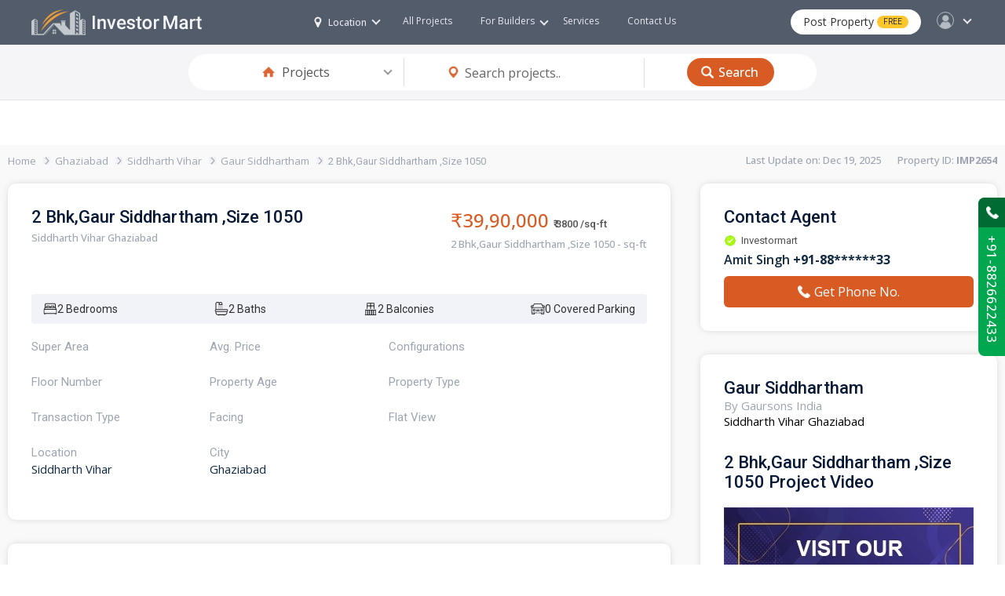

--- FILE ---
content_type: text/html; charset=UTF-8
request_url: https://www.investormart.co.in/2bhk-Siddharth-Vihar--Gaur-Siddhartham-2654.php
body_size: 9990
content:
<!DOCTYPE html>
<html lang="en">
<head>
    <meta charset="UTF-8">
    <meta name="viewport" content="width=device-width, initial-scale=1.0">
    <!-- Title -->
<title>2 BHK 1050 sq-ft Residential Apartment Gaur Siddhartham. Siddharth Vihar</title>
<meta name="keywords" content="2 BHK Residential Apartment Gaur Siddhartham, Siddharth Vihar">
<meta name="description" content="Buy 2 BHK 1050 sq-ft Residential Residential Apartment Gaur Siddhartham in Siddharth Vihar">
<link rel="canonical" href="https://www.investormart.co.in/2bhk-Siddharth-Vihar--Gaur-Siddhartham-2654.php">


<!-- Favicon -->
<link href="https://www.investormart.co.in/favicon.ico" sizes="128x128" rel="shortcut icon" type="image/x-icon" />
<link href="https://www.investormart.co.in/favicon.ico" sizes="128x128" rel="shortcut icon" />
    <link rel="stylesheet" href="https://www.investormart.co.in/media/css/style.css" media="all"  />
    <link rel="stylesheet" href="https://www.investormart.co.in/media/css/media-screen.css" media="all"  />
    <link rel="stylesheet" href="https://www.investormart.co.in/media/css/dropdown-menu.css" media="all"  />
    <link rel="stylesheet" href="https://www.investormart.co.in/media/css/slider.css" media="all"  />
    <link rel="stylesheet" href="https://www.investormart.co.in/media/css/list-tab-style.css" media="all"  />
    <link rel="stylesheet" href="https://www.investormart.co.in/media/css/swiper-bundle.min.css" media="all"  />
    <link rel="stylesheet" href="https://www.investormart.co.in/media/css/tab-style.css" media="all"  /> 
    <link rel="stylesheet" type="text/css" href="https://www.investormart.co.in/media/css/slider-pro.min.css" media="screen"/>
    <link rel="stylesheet" type="text/css" href="https://www.investormart.co.in/media/css/filter-sidebar.css" media="screen"/>
	<!-- Google tag (gtag.js) -->
<script async src="https://www.googletagmanager.com/gtag/js?id=AW-16625541467"></script>
<script>
  window.dataLayer = window.dataLayer || [];
  function gtag(){dataLayer.push(arguments);}
  gtag('js', new Date());

  gtag('config', 'AW-16625541467');
</script>
</head>
<body>
<!--hdr-container-->    
<div class="hdr-container">

<style>
article#rmjs-1 {
    margin-top: 0px;
    background: none;
    box-shadow: none;
}
.show-rera-col {
    width: auto;
}
.whatsapp {
    background: url(https://www.investormart.co.in/media/images/WhatsApp_Logo_green.svg) 0px 0px no-repeat;
}
.article1 {
    margin-top: 65px;
}
.disclaimer-row p {
    font-size: 10px;
    color: var(--light-text);
    padding-top: 5px;
    line-height: 12px;
	text-align: justify;
}
.more-text {
    font-size: 13px;
    text-align: justify;
}
.location-col-hdr a {   
    font-size: 12px;
}
.main_menu ul li a {
    font-size: 12px;
}
.price-property {
    font-size: 15px;
}
.headin-02 {
    font-size: 26px;
}
.headin-01 {
    font-size: 26px;
}
.spotlight-row,.category-project-row {
    padding: 40px 40px;
}
.top-rated-projects-row {
    padding: 40px 40px 0;
}
.hidden {
   display: none !important;
}
.clear {
    clear: both;
}
</style><header>
    <div class="logo"><a href="https://www.investormart.co.in/"><img src="https://www.investormart.co.in/media/images/logo.png" alt="logo" class="logo-d"> <a href="https://www.investormart.co.in/"><img src="https://www.investormart.co.in/media/images/logo-m.png" alt="logo" class="logo-m"></a></div>
     
    <div class="hdr-right-col">
        
    <!--location-col-->
    <div class="location-col-hdr" id="location-drop">
        <a href="#"><span class="location-i"></span>Location <i id="upadd" class="down-icon"></i></a>
        <div class="location-show">
            <section>
                <div class="list-col">
                    <h3>Nearby Cities</h3>
                    <ul>
                        <li><a target="_blank" href="https://www.investormart.co.in/delhi-real-estate">Delhi</a></li>
                        <li><a target="_blank" href="https://www.investormart.co.in/greater-noida-real-estate">Greater Noida</a></li>
                        <li><a target="_blank" href="https://www.investormart.co.in/ghaziabad-real-estate">Ghaziabad</a></li>
                        <li><a target="_blank" href="https://www.investormart.co.in/noida-real-estate">Noida</a></li>
                        <li><a target="_blank" href="https://www.investormart.co.in/gurugram-real-estate">Gurugram</a></li>
                        
                    </ul>
                </div>

                <div class="list-col">
                    <h3>Popular Cities</h3>
                    <ul>
                        <li><a target="_blank" href="https://www.investormart.co.in/ahmedabad-real-estate">Ahmedabad</a></li>
                        <li><a target="_blank" href="https://www.investormart.co.in/bangalore-real-estate">Bangalore</a></li>
                        <li><a target="_blank" href="https://www.investormart.co.in/chandigarh-real-estate">Chandigarh</a></li>
                        <li><a target="_blank" href="https://www.investormart.co.in/chennai-real-estate">Chennai</a></li>
                        <li><a target="_blank" href="https://www.investormart.co.in/hyderabad-real-estate">Hyderabad</a></li>
                        <li><a target="_blank" href="https://www.investormart.co.in/jaipur-real-estate">Jaipur</a></li>
                        <li><a target="_blank" href="https://www.investormart.co.in/kolkata-real-estate">Kolkata</a></li>
                        <li><a target="_blank" href="https://www.investormart.co.in/lucknow-real-estate">Lucknow</a></li>
                        <li><a target="_blank" href="https://www.investormart.co.in/mumbai-real-estate">Mumbai</a></li>
                        <li><a target="_blank" href="https://www.investormart.co.in/pune-real-estate">Pune</a></li>
                    </ul>
                </div>

                <div class="list-col">
                    <h3>Other Cities</h3>
                    <ul>
                        <li><a target="_blank" href="https://www.investormart.co.in/agra-real-estate">Agra</a></li>
                        <li><a target="_blank" href="https://www.investormart.co.in/ajmer-real-estate">Ajmer</a></li>
                        <li><a target="_blank" href="https://www.investormart.co.in/amritsar-real-estate">Amritsar</a></li>
                        <li><a target="_blank" href="https://www.investormart.co.in/ayodhya-real-estate">Ayodhya</a></li>
                        <li><a target="_blank" href="https://www.investormart.co.in/bhopal-real-estate">Bhopal</a></li>
                        <li><a target="_blank" href="https://www.investormart.co.in/bhubaneswar-real-estate">Bhubaneswar</a></li>
                        <li><a target="_blank" href="https://www.investormart.co.in/coimbatore-real-estate">Coimbatore</a></li>
                        <li><a target="_blank" href="https://www.investormart.co.in/dehradun-real-estate">Dehradun</a></li>
                        <li><a target="_blank" href="https://www.investormart.co.in/faridabad-real-estate">Faridabad</a></li>
                        <li><a target="_blank" href="https://www.investormart.co.in/goa-real-estate">Goa</a></li>
                        <li><a target="_blank" href="https://www.investormart.co.in/indore-real-estate">Indore</a></li>
                        <li><a target="_blank" href="https://www.investormart.co.in/jodhpur-real-estate">Jodhpur</a></li>
                        <li><a target="_blank" href="https://www.investormart.co.in/meerut-real-estate">Meerut</a></li>
                        <li><a target="_blank" href="https://www.investormart.co.in/panipat-real-estate">Panipat</a></li>
                        <li><a target="_blank" href="https://www.investormart.co.in/thane-real-estate">Thane</a></li>
                    </ul>
                </div>

                
            </section>
            </div>
    </div>
    <!--location-col End-->

    <!--login-col-->
    <div class="login-hdr" id="login-drop">
        <a href="#"><span class="user-pic"></span><i id="upadd-log" class="down-icon"></i></a>
        <div class="login-show">
            <section>
                <ul class="menu">
                    <li><a href="#">Profile</a></li>
                    <li><a href="#">Messages</a></li>
                    <li><a href="#">Notification</a></li>
                    <li><a href="#">Settings</a></li>
                    <li><a href="#">Logout</a></li>
                </ul>
                <div class="login-bt-row">
                    <a href="login.html" class="login-btn">Login</a>
                    <div class="login-drop-text">New to Investor Mart? <a href="#" class="signup-link"> Sign Up</a></div>
                </div>
            </section>
        </div>
    </div>
    <!--login-col End-->   

    <div class="post-property-btn"><a href="#">Post Property <span>FREE</span></a></div> 

    <div class="mobile_btn"><i class="fa-bars"></i></div>

    <!--<div class="menu-col">-->
    <div class="main_menu">
    <ul>
    <!--<li class="mega_menu_dropdown mega_menu_demo_2 has_dropdown">
        <a href="#">For Buyers <i class="fa-angle-down"></i></a>
        <div class="mega_menu sub_menu">
            
            <div class="mega_menu_item">
            <h3>Theme Elements</h3>
            <a href="#">Mega menu item</a>
            <a href="#">Mega menu item</a>
            <a href="#">Mega menu item</a>
            <a href="#">Mega menu item</a>
            <a href="#">Mega menu item</a>
            </div>
            <div class="mega_menu_item">
            <h3>Theme Elements</h3>
            <a href="#">Mega menu item</a>
            <a href="#">Mega menu item</a>
            <a href="#">Mega menu item</a>
            <a href="#">Mega menu item</a>
            <a href="#">Mega menu item</a>
            </div>
            <div class="mega_menu_item">
            <h3>Theme Elements</h3>
            <a href="#">Mega menu item</a>
            <a href="#">Mega menu item</a>
            <a href="#">Mega menu item</a>
            <a href="#">Mega menu item</a>
            <a href="#">Mega menu item</a>
            </div>
        </div>
        </li>-->

        <li class="mega_menu_dropdown mega_menu_demo_2 has_dropdown">
        <a target="_blank" href="https://www.investormart.co.in/project">All Projects</a>
       <!--  <div class="mega_menu sub_menu">
            
           <div class="mega_menu_item">
            <h3>Theme Elements</h3>
            <a href="#">Mega menu item</a>
            <a href="#">Mega menu item</a>
            <a href="#">Mega menu item</a>
            <a href="#">Mega menu item</a>
            <a href="#">Mega menu item</a>
            </div>
            <div class="mega_menu_item">
            <h3>Theme Elements</h3>
            <a href="#">Mega menu item</a>
            <a href="#">Mega menu item</a>
            <a href="#">Mega menu item</a>
            <a href="#">Mega menu item</a>
            <a href="#">Mega menu item</a>
            </div>
            <div class="mega_menu_item">
            <h3>Theme Elements</h3>
            <a href="#">Mega menu item</a>
            <a href="#">Mega menu item</a>
            <a href="#">Mega menu item</a>
            <a href="#">Mega menu item</a>
            <a href="#">Mega menu item</a>
            </div>
        </div>-->
        </li>

    <li class="mega_menu_dropdown mega_menu_demo_2 has_dropdown">
    <a href="#">For  Builders <i class="fa-angle-down"></i></a>
    <!--<div class="mega_menu sub_menu">
        
        <div class="mega_menu_item">
        <h3>Theme Elements</h3>
        <a href="#">Mega menu item</a>
        <a href="#">Mega menu item</a>
        <a href="#">Mega menu item</a>
        <a href="#">Mega menu item</a>
        <a href="#">Mega menu item</a>
        </div>
        <div class="mega_menu_item">
        <h3>Theme Elements</h3>
        <a href="#">Mega menu item</a>
        <a href="#">Mega menu item</a>
        <a href="#">Mega menu item</a>
        <a href="#">Mega menu item</a>
        <a href="#">Mega menu item</a>
        </div>
        <div class="mega_menu_item">
        <h3>Theme Elements</h3>
        <a href="#">Mega menu item</a>
        <a href="#">Mega menu item</a>
        <a href="#">Mega menu item</a>
        <a href="#">Mega menu item</a>
        <a href="#">Mega menu item</a>
        </div>
    </div>-->
    </li>
    
    <li><a href="#">Services</a></li>
    <li><a href="#">Contact Us</a></li>

    </ul>
    </div>
    <!--<div class="menu-col" End>-->

    </div>  
            
    <div class="clr"></div>  
</header>  
</div>
<!--hdr-container End-->  

<!--project-details-top-row-->
<div class="project-details-top-row">
   <section>
        <div class="property-search-row property-search-row-inner">
		<div class="field-select home-i">
        <div class="custom-select">
            <select placeholder="box">
                <option value="">Type</option>
                <option selected value="">Projects</option>
                <option value="">Buy</option>
                <option value="">Rent</option>
                <option value="">City</option>
                <option value="">Plot</option>
                <option value="">Commercial</option>
            </select>
            </div>
        </div>
		
       
		
		<form action="https://www.investormart.co.in/project" method="post"  id="forminnerid">
        <div class="input-col">
            <div class="field-col">
			<input type="hidden" name="searchtype" id="searchtypepro" value="project">
			<input type="text" value="" id="searchinputboxpro" name="searchinputbox" placeholder="Search projects..">	
                 
            </div>
        </div>

      
            
        </form>
		
		

        
 <div class="search-btn"><button type="button" onclick='forminner();' value="Input Button">Search</button></div>
        
            
        </div>
   </section>
</div>
<!--project-details-top-row End--><style>
      .swiper-pagination{text-align:right; left:inherit !important; right:10px;}
      .swiper-pagination-bullet{width:20px; height:20px; text-align:center; font-size:13px; line-height:20px; color:#fff; background-color:#00000073 !important;}
      .swiper-pagination-bullet-active{background-color:#ff761e !important;}
    </style>

<div class="page-container-inner resell-container">
<section>
<!--breadcrumb-row-->
<div class="breadcrumb-row">
    <div class="breadcrumb-col-lt">
        <ul>
            <li><a href="https://www.investormart.co.in/">Home</a></li>
            <li><a href="https://www.investormart.co.in/projects-in-ghaziabad">Ghaziabad</a></li>
            <li><a href="#">Siddharth Vihar</a></li>
            
            <li><a href="https://www.investormart.co.in/Project-Gaur-Siddhartham.php">Gaur Siddhartham</a></li>
            <li>2 Bhk,Gaur Siddhartham ,Size 1050</li>
        </ul>
    </div>

    <div class="breadcrumb-col-rt">
       <p>Last Update on: Dec 19, 2025&nbsp; &nbsp; &nbsp; &nbsp;Property ID: <b>IMP2654</b></p>
    </div>
</div>
<!--breadcrumb-row End-->

<!--row-sell-page-->
<div class="row-sell-page">
   <div class="sell-col-lt"><!--sell-col-lt-->

      <div class="sell-page-col-top">
        <div class="headin-row-inner">
            <div class="headin-col-inner-lt">
               <h2>2 Bhk,Gaur Siddhartham ,Size 1050</h2>
               <p class="addres">Siddharth Vihar Ghaziabad</p>
               
            </div>

            <div class="headin-col-inner-rt">
              <div class="property-price-text-cl">₹39,90,000 <span>₹ 3800 /sq-ft</span></div>
              <p class="text-price">2 Bhk,Gaur Siddhartham ,Size 1050 -  sq-ft</p>
              
            </div>

            <div class="clr"></div>
        </div>

        <div class="slide-box-resell">
          <div class="slide-container swiper">
        <div class="slide-resell-property">
            <div class="card-wrapper swiper-wrapper">
			
                
                
            </div>
        </div>

        <span class="swiper-pagination"></span>
    </div>
        </div>

        <div class="overview-box">
          <!--<div class="bt-box">
             <span class="no-bro-bt">No Brokerage</span>
             <span class="faciliti-bt">4 Top Facilities</span>
             <span class="rera" id="rera-bt">✔ RERA
                <div class="show-rera" style="display: none;">
                    <div class="show-rera-box">
                        <div class="scan-photo"><img src="https://www.investormart.co.in/media/images/scan-photo.jpg" alt="photo"></div>
                        <p><span></span>Gaur Siddhartham<br> STATUS: Registered</p>
                    </div>
                 </div>
               </span>
          </div>-->
           <div class="card-property-service-row icon-card">
              <div class="service-item"><img src="images/bed.svg" alt="Icon"><span>2 Bedrooms</span></div>
              <div class="service-item"><img src="images/shower.svg" alt="Icon"><span>2 Baths</span></div>
              <div class="service-item"><img src="images/balcony.png" alt="Icon"><span>2 Balconies</span></div>
              <div class="service-item"><img src="images/parking-area.png" alt="Icon"><span>0 Covered Parking</span></div>
          </div>
		  
		  

          <ul class="overview-list">
              <li>Super Area<p></p></li>
              <li>Avg. Price <p> </p></li>              
              <li>Configurations <p></p></li>
			  <br class="clear">
			  <li>Floor Number<p></p></li>
              <li>Property Age<p></p></li>
              <li>Property Type <p></p></li>
			  <br class="clear">
              <li>Transaction Type<p></p></li>
              <li>Facing <p></p></li>
              <li>Flat View <p></p></li>
			  <br class="clear">
              <li>Location <p>Siddharth Vihar</p></li>
              <li>City <p>Ghaziabad</p></li>
          </ul>
        </div>
      </div>
	  
	  <div class="amenities-box">
          <h2 class="inner-hd">2 Bhk,Gaur Siddhartham ,Size 1050 Amenities</h2>
          <ul class="amenities-list-icon">
              <li><i><img src="images/car-p.png" alt=""></i>Reserved Car Parking</li>
              <li><i><img src="images/policeman.png" alt=""></i>Security</li>
              <li><i><img src="images/game.png" alt=""></i>Badminton Court</li>
              <li><i><img src="images/car-p.png" alt=""></i>Visitor Parking</li>
              <li><i><img src="images/gym.png" alt=""></i>Gym</li>
              <li><i><img src="images/game-t.png" alt=""></i>Tennis Court</li>
              <li><i><img src="images/swimming-pool.png" alt=""></i>Swimming Pool &amp; Kids Poo</li>
              <li><i><img src="images/track-and-field.png" alt=""></i>Jogging Track</li>
              <li><i><img src="images/volley-ball.png" alt=""></i>Volleyball Court</li>
              <li><i><img src="images/backup.png" alt=""></i>24/7 Power Backup</li>
              <li><i><img src="images/park.png" alt=""></i>Park</li>
              <li><i><img src="images/water.png" alt=""></i>24x7 Soft Water Supply</li>
              <li><i><img src="images/elevator.png" alt=""></i>Lifts</li>
              <li><i><img src="images/cctv-camera.png" alt=""></i>CCTV Surveillance</li>
              <li><i><img src="images/exercise.png" alt=""></i>Yoga/Meditation Area</li>
              <li><i><img src="images/golf-club.png" alt=""></i>Club House</li>
              <li><i><img src="images/amphitheatre.png" alt=""></i>Amphitheatre</li>
           </ul>
      </div>

      
      <div class="more-dtl-box">
        <h2 class="inner-hd">More Details</h2>
        <div class="more-info-item">
           <div class="more-items"><p>Price Breakup</p><span></span></div>
           <div class="more-items"><p>Booking Amount</p><span></span></div>
           <div class="more-items"><p>Unit No</p><span></span></div>
           <div class="more-items"><p>Address</p><span>Siddharth Vihar Ghaziabad</span></div>
           <div class="more-items"><p>Landmarks</p><span></span></div>
           <div class="more-items"><p>Furnishing</p><span></span></div>
           <div class="more-items"><p>Flooring</p><span></span></div>
           <div class="more-items"><p>Type of Ownership</p><span></span></div>
           <div class="more-items"><p>Overlooking</p><span></span></div>
           <div class="more-items"><p>Additional Rooms</p><span></span></div>
           <div class="more-items"><p>Water Availability</p><span></span></div>
           <div class="more-items"><p>Status of Electricity</p><span></span></div>
        </div>

        <div class="more-text more-text-bg">
              <b>Description:</b> Gaur Siddhartham Offers a 2/3 BHk residential Flat in  Gaur Siddhartham  Developed By Gaursons . Thats in Total 19 Floors Available .Size is 2/3 BHK- 1050 Sqft on a 19 th Floor.Gaurs Siddhartham is a world absolute by itself. The sweeping lush surrounding, assortment of finest amenities and ample space between towers will make your living an enriching experience.         </div>
      </div>

      
   </div><!--sell-col-lt End-->

   <div class="sell-col-rt"><!--sell-col-rt-->
       <div class="agent-box">
           <h2 class="inner-hd">Contact Agent</h2>
           <span class="agent-certified">Investormart</span>
           <p class="agent">Amit Singh  <b>+91-88******33</b></p>
           <a href="#" class="contact-developer-btn property-enquiry"><i class="phone-i-bt"></i>Get Phone No.</a>
       </div>

       <div class="col-box">
          <div class="map-box">
              <h2 class="inner-hd">Gaur Siddhartham</h2>
              <p class="text-light">By Gaursons India</p>
              <p class="text-light" style="color: #000;">Siddharth Vihar Ghaziabad</p>
              <!--<div class="photo-box show-map"><img src="images/map.jpg" alt="map photo"></div>-->
          </div>

          <div class="vid-box">
             <h2 class="inner-hd">2 Bhk,Gaur Siddhartham ,Size 1050 Project Video</h2>
              <!--<div class="photo-box show-video"><img src="images/video-thumbnail.jpg" alt="video thumbnail"></div> -->
              <!--<div class="photo-box">
                <div class="video-photo"><img src="images/video-thumbnail.jpg" alt="video thumbnail"></div>
                <div class="video-overlay">
                    <a class="video-play-button video-client vpop" href="javascript:void(0)" data-type="youtube" data-id="6xcG6ttMDVY" data-autoplay='true'>
                        <span></span>
                    </a>
                </div>
              </div> -->
			  		  <div class="photo-box show-video">
		  <a href="https://www.youtube.com/c/InvestorMartRealEstate" target="_blank"><img src="https://www.investormart.co.in/media/images/youtube_chn.jpeg" alt="video thumbnail" style="width:100%;cursor: pointer;"></a></div>
		  
		            </div>
       </div>
   </div><!--sell-col-rt End-->

<div class="clr"></div>
</div>
<!--row-sell-page End-->

</section>
</div>

<div class="popup-row video-popup">
    <div class="popup-box">
        <div class="popup-box-inner">
            <span class="close-box show-video">✖</span>
            
			<iframe width="560" height="315" src="https://www.youtube.com/embed/" title="YouTube video player" frameborder="0" allow="accelerometer; autoplay; clipboard-write; encrypted-media; gyroscope; picture-in-picture; web-share" referrerpolicy="strict-origin-when-cross-origin" allowfullscreen></iframe>
			
			
            
        </div>
    </div>
</div>

<div class="popup-row map-popup">
    <div class="popup-box">
        <div class="popup-box-inner">
            <span class="close-box show-map">✖</span>
            <iframe class="gmap_iframe" frameborder="0" scrolling="no" marginheight="0" marginwidth="0" src="https://maps.google.com/maps?width=800&amp;height=500&amp;hl=en&amp;q=GH - 11B, Sector 1 Greater Noida (West) U.P. 201306&amp;t=&amp;z=14&amp;ie=UTF8&amp;iwloc=B&amp;output=embed"></iframe>
            
        </div>
    </div>
</div>


<div class="popup-row show-property-enquiry">
    <div class="popup-box-enquiry">
        <div class="popup-box-inner">
            <span class="close-box property-enquiry">✖</span>
            <h3>Contact Developer in</h3>
            <div class="client-logo-row"><h4><span>S</span>2 Bhk,Gaur Siddhartham ,Size 1050</h4></div>
            <div class="pd-20">
                <div class="input-field-row"><input type="text" placeholder="Name"></div>
                <div class="input-field-row"><input type="text" placeholder="Email Id"></div>
                <div class="input-field-row"><input type="text" placeholder="Mobile No."></div>
                <div class="input-field-row"><input type="text" placeholder="Enter Your OTP No."></div>
                <div class="checkbox-field">
                    <span><input type="checkbox" id="home" name="home" value="home2"></span>
                    <span class="checkbox-label"><label for="home">I agree to be contacted by Investor Mart and agents via WhatsApp, SMS, phone, email etc</label></span>
                </div>
                <div class="button-bg"><button>Get Contact Details</button></div>

            </div>
        </div>
    </div>
</div>
<!--footer-row-->




<div class="footer-row">





<footer>
    <div class="ftr-top-link">
      <a href="https://www.investormart.co.in/projects-in-agra" target="_blank">Agra</a> | 
				<a href="https://www.investormart.co.in/projects-in-allahabad" target="_blank">Allahabad</a> | 
				<a href="https://www.investormart.co.in/projects-in-amritsar" target="_blank">Amritsar</a> | 
				<a href="https://www.investormart.co.in/projects-in-bhopal" target="_blank">Bhopal</a> | 
				<a href="https://www.investormart.co.in/projects-in-coimbatore" target="_blank">Coimbatore</a> | 
				<a href="https://www.investormart.co.in/projects-in-jaipur" target="_blank">Jaipur</a> | 
				<a href="https://www.investormart.co.in/projects-in-kanpur" target="_blank">Kanpur</a> | 
				<a href="https://www.investormart.co.in/projects-in-kochi" target="_blank">Kochi</a> | 
				<a href="https://www.investormart.co.in/projects-in-meerut" target="_blank">Meerut</a> | 
				<a href="https://www.investormart.co.in/projects-in-nagpur" target="_blank">Nagpur</a> | 
				<a href="https://www.investormart.co.in/projects-in-nashik" target="_blank">Nashik</a> | 
				<a href="https://www.investormart.co.in/projects-in-patna" target="_blank">Patna</a> | 
				<a href="https://www.investormart.co.in/projects-in-prayagraj" target="_blank">Prayagraj</a> | 
				<a href="https://www.investormart.co.in/projects-in-raipur" target="_blank">Raipur</a> | 
				<a href="https://www.investormart.co.in/projects-in-ranchi" target="_blank">Ranchi</a> | 
				<a href="https://www.investormart.co.in/projects-in-surat" target="_blank">Surat</a> | 
				<a href="https://www.investormart.co.in/projects-in-thiruvananthapuram" target="_blank">Thiruvananthapuram</a> | 
				<a href="https://www.investormart.co.in/projects-in-vadodara" target="_blank">Vadodara</a> | 
				<a href="https://www.investormart.co.in/projects-in-varanasi" target="_blank">Varanasi</a> | 
				<a href="https://www.investormart.co.in/projects-in-visakhapatnam" target="_blank">Visakhapatnam</a> | 
				<a href="https://www.investormart.co.in/projects-in-chandigarh" target="_blank">Chandigarh</a>
    </div>

    <div class="ftr-row-other list-container">
        <div class="col-ftr">
            <h4>Projects In City</h4>
            <ul class="ftrmyList">
                <li><a target="_blank" href="https://www.investormart.co.in/projects-in-gurugram">Projects in Gurugram</a></li>
                <li><a target="_blank" href="https://www.investormart.co.in/projects-in-noida">Projects in Noida</a></li>
                <li><a target="_blank" href="https://www.investormart.co.in/projects-in-greater-noida">Projects in Greater Noida</a></li>
                <li><a target="_blank" href="https://www.investormart.co.in/projects-in-bangalore">Projects in Bangalore</a></li>
                <li><a target="_blank" href="https://www.investormart.co.in/projects-in-delhi">Projects in Delhi</a></li>
                <li><a target="_blank" href="https://www.investormart.co.in/projects-in-ghaziabad">Projects in Ghaziabad</a></li>
                <li><a target="_blank" href="https://www.investormart.co.in/projects-in-faridabad">Projects in Faridabad</a></li>
                <li><a target="_blank" href="https://www.investormart.co.in/projects-in-mumbai">Projects in Mumbai</a></li>
                <li><a target="_blank" href="https://www.investormart.co.in/projects-in-pune">Projects in Pune</a></li>
                <li><a target="_blank" href="https://www.investormart.co.in/projects-in-ahmedabad">Projects in Ahmedabad</a></li>
                <li><a target="_blank" href="https://www.investormart.co.in/projects-in-chennai">Projects in Chennai</a></li>
                <li><a target="_blank" href="https://www.investormart.co.in/projects-in-hyderabad">Projects in Hyderabad</a></li>
                
            </ul>
        </div>

        <div class="col-ftr">
            <h4>Commercial Projects</h4>
            <ul class="ftrmyList">
                <li><a target="_blank" href="https://www.investormart.co.in/commercial-projects-in-gurugram">Commercial Projects in Gurugram</a></li>
                <li><a target="_blank" href="https://www.investormart.co.in/commercial-projects-in-noida">Commercial Projects in Noida</a></li>
                <li><a target="_blank" href="https://www.investormart.co.in/commercial-projects-in-greater-noida">Commercial Projects in Greater Noida</a></li>
                <li><a target="_blank" href="https://www.investormart.co.in/commercial-projects-in-bangalore">Commercial Projects in Bangalore</a></li>
                <li><a target="_blank" href="https://www.investormart.co.in/commercial-projects-in-delhi">Commercial Projects in Delhi</a></li>
                <li><a target="_blank" href="https://www.investormart.co.in/commercial-projects-in-ghaziabad">Commercial Projects in Ghaziabad</a></li>
                <li><a target="_blank" href="https://www.investormart.co.in/commercial-projects-in-faridabad">Commercial Projects in Faridabad</a></li>
                <li><a target="_blank" href="https://www.investormart.co.in/commercial-projects-in-mumbai">Commercial Projects in Mumbai</a></li>
                <li><a target="_blank" href="https://www.investormart.co.in/commercial-projects-in-pune">Commercial Projects in Pune</a></li>
                <li><a target="_blank" href="https://www.investormart.co.in/commercial-projects-in-ahmedabad">Commercial Projects in Ahmedabad</a></li>
                <li><a target="_blank" href="https://www.investormart.co.in/commercial-projects-in-chennai">Commercial Projects in Chennai</a></li>
                <li><a target="_blank" href="https://www.investormart.co.in/commercial-projects-in-hyderabad">Commercial Projects in Hyderabad</a></li>
                
            </ul>
        </div>

        <div class="col-ftr">
            <h4>Property In City</h4>
            <ul class="ftrmyList">
                <li><a target="_blank" href="https://www.investormart.co.in/property-in-gurugram">Property in Gurugram</a></li>
                <li><a target="_blank" href="https://www.investormart.co.in/property-in-noida">Property in Noida</a></li>
                <li><a target="_blank" href="https://www.investormart.co.in/property-in-greater-noida">Property in Greater Noida</a></li>
                <li><a target="_blank" href="https://www.investormart.co.in/property-in-bangalore">Property in Bangalore</a></li>
                <li><a target="_blank" href="https://www.investormart.co.in/property-in-delhi">Property in Delhi</a></li>
                <li><a target="_blank" href="https://www.investormart.co.in/property-in-ghaziabad">Property in Ghaziabad</a></li>
                <li><a target="_blank" href="https://www.investormart.co.in/property-in-faridabad">Property in Faridabad</a></li>
                <li><a target="_blank" href="https://www.investormart.co.in/property-in-mumbai">Property in Mumbai</a></li>
                <li><a target="_blank" href="https://www.investormart.co.in/property-in-pune">Property in Pune</a></li>
                <li><a target="_blank" href="https://www.investormart.co.in/property-in-ahmedabad">Property in Ahmedabad</a></li>
                <li><a target="_blank" href="https://www.investormart.co.in/property-in-chennai">Property in Chennai</a></li>
                <li><a target="_blank" href="https://www.investormart.co.in/property-in-hyderabad">Property in Hyderabad</a></li>
               
            </ul>
        </div>

        <div class="col-ftr">
            <h4>New Projects</h4>
            <ul class="ftrmyList">
                <li><a target="_blank" href="https://www.investormart.co.in/new-projects-in-gurugram">New Projects in Gurugram</a></li>
                <li><a target="_blank" href="https://www.investormart.co.in/new-projects-in-noida">New Projects in Noida</a></li>
                <li><a target="_blank" href="https://www.investormart.co.in/new-projects-in-greater-noida">New Projects in Greater Noida</a></li>
                <li><a target="_blank" href="https://www.investormart.co.in/new-projects-in-bangalore">New Projects in Bangalore</a></li>
                <li><a target="_blank" href="https://www.investormart.co.in/new-projects-in-delhi">New Projects in Delhi</a></li>
                <li><a target="_blank" href="https://www.investormart.co.in/new-projects-in-ghaziabad">New Projects in Ghaziabad</a></li>
                <li><a target="_blank" href="https://www.investormart.co.in/new-projects-in-faridabad">New Projects in Faridabad</a></li>
                <li><a target="_blank" href="https://www.investormart.co.in/new-projects-in-mumbai">New Projects in Mumbai</a></li>
                <li><a target="_blank" href="https://www.investormart.co.in/new-projects-in-pune">New Projects in Pune</a></li>
                <li><a target="_blank" href="https://www.investormart.co.in/new-projects-in-ahmedabad">New Projects in Ahmedabad</a></li>
                <li><a target="_blank" href="https://www.investormart.co.in/new-projects-in-chennai">New Projects in Chennai</a></li>
                <li><a target="_blank" href="https://www.investormart.co.in/new-projects-in-hyderabad">New Projects in Hyderabad</a></li>
                
            </ul>
        </div>

        <span class="moreless-btn"><a href="javascript:void(0)" id="readMore">Read more</a></span>
    </div>

    

    <div class="social-share-row">
        <div class="app-link-col">
            <h5>EXPERIENCE APP ON MOBILE</h5>
            <span><a target="_blank" href="https://play.google.com/store/apps/details?id=com.investormart"><img src="https://www.investormart.co.in/media/images/google-play-i.png" alt="google play"></a></span>
            <!--<span><a href="#"><img src="https://www.investormart.co.in/media/images/app-store-i.png" alt="app store"></a></span>-->
        </div>

        <div class="social-share-col">
            <h5>KEEP IN TOUCH</h5>
            <ul>
                <li><a target="_blank" href="https://www.facebook.com/Investormartrealestate" class="f-icon"></a></li>
                <li><a target="_blank" href="#" class="in-icon"></a></li>
                <li><a target="_blank" href="https://www.youtube.com/c/InvestorMartRealEstate" class="you-icon"></a></li>
                <li><a target="_blank" href="https://www.instagram.com/investormart.co.in" class="pin-icon"></a></li>
            </ul>
        </div>
    </div>

    <div class="disclaimer-row">
        <h5>Disclaimer:</h5>
        <p>InvestorMart.co.in is one of the medium with portal to provide information that connects with residential project across the 
            country. It adds with all details that is inclusive of floor plans, images, location, prices etc. It is with information source 
            by the third party as well or any public platforms. The user get connect with reviews, ratings and comments, It also has 
            personal opinion which is by respected individuals who visit the site. The opinion matters and we do not post any fake reviews 
            but the accurate info is given. InvestorMart.co.in does not provide fake or misrepresentation images for the audience. 
            We provide information with pure intention of knowledge rather than monetary benefits. The information provide with acts nor 
            solicitation or advertisement. The company although does not examine the RERA Registration status of residential or commercial 
            realty projects but post it with RERA Registration as per REAL Estate (Regulation &amp; Development) Act of 2016. We exercise the
            action with due diligence and thus website has all details to match with your future action needs of buying properties.</p>
    </div>
</footer>

<div class="footer-bottom-row">
    <div class="footer-bottom-link">
        <span>
            <a target="_blank" href="https://www.investormart.co.in/">Home</a>|
            <a target="_blank" href="https://www.investormart.co.in/front/aboutus">About Us</a>|
            <a target="_blank" href="https://www.investormart.co.in/front/contactus">Contact Us</a>|
            <a target="_blank" href="https://www.investormart.co.in/">Careers</a>|
            <a target="_blank" href="https://www.investormart.co.in/front/privacypolicy">Privacy Policy</a>|
            <a target="_blank" href="https://www.investormart.co.in/sitemap.xml">Sitemap</a>|
            <a target="_blank" href="https://www.investormart.co.in/blogs">Blogs</a>|
            <a target="_blank" href="https://www.investormart.co.in/news">News</a>
        </span>
    </div>

    <div class="copyright-col">© 2025 <a href="#">//www.investormart.co.in</a></div>
</div>

</div>
<!--footer-row-->

<div class="phone-number-row">
    <span></span>
    <p>+91-8826622433</p>
</div>
    
<script src="https://www.investormart.co.in/media/js/jquery.min.js"></script>
<script src="https://www.investormart.co.in/media/js/swiper-bundle.min.js"></script>
<script src="https://www.investormart.co.in/media/js/swiper-script-details-property.js"></script>

<script src="https://www.investormart.co.in/media/js/swiper-script-home.js"></script>
<script src="https://www.investormart.co.in/media/js/script.js"></script>
<script src="https://www.investormart.co.in/media/js/readmore.min.js"></script>
<script src="https://code.jquery.com/ui/1.12.1/jquery-ui.min.js"></script>
<link rel="stylesheet" href="https://code.jquery.com/ui/1.12.1/themes/base/jquery-ui.css">
<script>
		 $('article').readmore({speed: 500});
		$("#searchinputbox").keyup(function() {
	
	 var searchtype = $('#searchtype').val();
    $( "#searchinputbox" ).autocomplete({
		
    source: 'https://www.investormart.co.in/front/getsearchbox?searchtype=' +searchtype ,
	 minLength: 2
    });
	});
	
		$("#searchinputboxpro").keyup(function() {
	
	 var searchtype = $('#searchtypepro').val();
    $( "#searchinputboxpro" ).autocomplete({
		
    source: 'https://www.investormart.co.in/front/getsearchbox?searchtype=' +searchtype ,
	 minLength: 2
    });
	});
	
		$("#searchinputboxcity").keyup(function() {
	
	 var searchtype = $('#searchtypecity').val();
    $( "#searchinputboxcity" ).autocomplete({
		
    source: 'https://www.investormart.co.in/front/getsearchbox?searchtype=' +searchtype ,
	 minLength: 2
    });
	});
  </script>
    <style>
  .readmore a {
    color: #4449fd;
    /* float: right; */
    text-align: center;
	padding-bottom: 20px;
	padding-top: 10px;
}
article{
    transition: height 500ms;
    overflow: hidden;
}


article + [data-readmore-toggle], article[data-readmore] {
    display: block;
    width: 100%;
}
  </style>

<script>
    $(document).ready(function() {
      $('.property-graph img').click(function() {
        $(".tabs-container").css({"z-index":"0"});
        $('.tabs-container[style*="opacity: 1"]').css({"z-index":"100"});
        let imgSrc = $(this).attr("src");
        console.log(imgSrc);
        $(".property-map-box img").attr("src", imgSrc);
        $(".property-map-box a").attr("href", imgSrc);
        $('.show-property-graph').show();
     
      });
    
      $('.close-box').click(function() {	
        $('.show-property-graph').hide();
      });
	  
	  // Close popup when anywhere inside .show-property-graph is clicked
          $('.show-property-graph').click(function() {
            $(this).hide();
           
          });
      
          // Prevent click inside image box from closing the popup
          // $('.property-map-box').click(function(e) {
            // e.stopPropagation();
          // });
    
    }); 
    </script>


<script type="text/javascript">
	$(document).ready(function(){
  $('.accordion-list > li > .answer').hide();
    
  $('.accordion-list > li').click(function() {
    if ($(this).hasClass("active")) {
      $(this).removeClass("active").find(".answer").slideUp();
    } else {
      $(".accordion-list > li.active .answer").slideUp();
      $(".accordion-list > li.active").removeClass("active");
      $(this).addClass("active").find(".answer").slideDown();
    }
    return false;
  });
  
});
</script>

<script>
$('.read-more-content').addClass('morehide')
$('.read-more-show, .read-more-hide').removeClass('morehide')

// Set up the toggle effect:
$('.read-more-show').on('click', function(e) {
  $(this).next('.read-more-content').removeClass('morehide');
  $(this).addClass('morehide');
  e.preventDefault();
});

$('.read-more-hide').on('click', function(e) {
  $(this).parent('.read-more-content').addClass('morehide');
  var moreid=$(this).attr("more-id");
  $('.read-more-show#'+moreid).removeClass('morehide');
  e.preventDefault();
}); 
</script>

<script>
$(document).ready(function() {
  $('.show-map').click(function() {
    $('.map-popup').slideToggle("slow");
  });
  
   $('.map-popup').click(function() {
            $(this).hide();
   });

  $('.show-video').click(function() {
    $('.video-popup').slideToggle("slow");
  });
  
  $('.video-popup').click(function() {
            $(this).hide();
   });

  
  $('.show-plan').click(function() {
    $('.master-plan-popup').slideToggle("slow");
  });
  
  $('.master-plan-popup').click(function() {
            $(this).hide();
   });

  $('#rera-bt').hover(function() {
    $('.show-rera').slideToggle("slow");
  });

  //$('.property-graph').click(function() {
    //$('.show-property-graph').slideToggle("slow");
//  });
  
  $('.property-enquiry').click(function() {
    $('.show-property-enquiry').slideToggle("slow");
  });
  
  $('.property-enquiry1').click(function() {
    $('.show-property-enquiry1').slideToggle("slow");
  });
  
  $('.show-property-enquiry').click(function() {
           // $(this).hide();
   });
  
  $('#stb1').click(function() {
            $('.show-property-enquiry1').hide();
   });
   
   $('.show-property-enquiry').click(function(e) {
	   //debugger
            e.stopPropagation();
          });

}); 
</script>

<script>
    $(".vpop").on('click', function(e) {
      e.preventDefault();
      $("#video-popup-overlay,#video-popup-iframe-container,#video-popup-container,#video-popup-close").show();
      
      var srchref='',autoplay='',id=$(this).data('id');
    var srchref="https://www.youtube.com/embed/";
      
      if($(this).data('autoplay') == true) autoplay = '?autoplay=1';
      
      $("#video-popup-iframe").attr('src', srchref+id+autoplay);
      
      $("#video-popup-iframe").on('load', function() {
        $("#video-popup-container").show();
      });
    });
    
    $("#video-popup-close, #video-popup-overlay").on('click', function(e) {
      $("#video-popup-iframe-container,#video-popup-container,#video-popup-close,#video-popup-overlay").hide();
      $("#video-popup-iframe").attr('src', '');
    });
	
	$(document).ready(function () {
		
    $(".content").hide();
    $(".show_hide").on("click", function () {
		debugger
        var txt = $(".content").is(':visible') ? 'Read More' : 'Read Less';
        $(".show_hide").text(txt);
        $(this).prev('.content').slideToggle(200);
		$(this).prev('.content').focus();
    });
});
    
</script>

<script>
    $(function() {
      $('.tabs-nav a').click(function() {
        $('.tabs-nav li').removeClass('active');
        $(this).parent().addClass('active');
        let currentTab = $(this).attr('href');
        $('.tabs-content > div').hide();
        $(currentTab).show();
        $(currentTab).find('.sub-tabs-content > div').hide();
        $(currentTab).find('.sub-tabs-content > div:first-child').show();
        return false;
      });

      $('.sub-tabs-nav a').click(function() {
        let parentTab = $(this).closest('.tabs-content > div');
        parentTab.find('.sub-tabs-nav li').removeClass('active');
        $(this).parent().addClass('active');
        let currentSubTab = $(this).attr('href');
        parentTab.find('.sub-tabs-content > div').hide();
        $(currentSubTab).show();
        return false;
      });
    });
  </script>
  
  <script>
    $(document).ready(function () {
        // Filter button click
        $("#filter-click").click(function (e) {
            e.preventDefault();
            e.stopPropagation(); // isse click event bubbling stop hoti hai
            $(".left-fliter-col").toggleClass("fliter-col-show");
            $("#up-down").toggleClass("down-i-filter");
        });

        // Prevent clicks inside filter from closing it
        $(".left-fliter-col").click(function (e) {
            e.stopPropagation();
        });

        // Click anywhere else in the window to close the filter
        $(document).click(function () {
            $(".left-fliter-col").removeClass("fliter-col-show");
            $("#up-down").removeClass("down-i-filter");
        });
		
		
    });
	
	
</script>


<script>

	const selectElement = document.getElementById("property_type");
	
	const formElement = document.getElementById("fliterform");
	const forminnerid = document.getElementById("forminnerid");
	
	function forminner() {
	  forminnerid.submit();
	}
	function submitForm() {
	  formElement.submit();
	}
	
	function sendotp() {
		var name=$('#name').val();
		var email=$('#email').val();
		var mobile=$('#mobile').val();
		fetch('https://www.investormart.co.in/sendotp', {
			method: 'POST',
		  headers: {
			'Content-Type': 'application/json'
		  },
		  body: JSON.stringify({ name: name, phone: mobile})
		})
		  .then(response => response.json())
		  .then(document.getElementById('send_otp').classList.add("hidden"))
		  .then(document.getElementById('resend_otp').classList.remove("hidden"))
		  .then(document.getElementById('stb').classList.remove("hidden"))
		  .then(document.getElementById('otp').classList.remove("hidden"))
		  .then(document.getElementById('message').classList.remove("hidden"))
		  .then(document.getElementById('mobile').readOnly = true)
		  .catch(error => console.error('Error:', error));
	}
	
	function sendotp1() {
		var name=$('#name1').val();
		var email=$('#email1').val();
		var mobile=$('#mobile1').val();
		fetch('https://www.investormart.co.in/sendotp', {
			method: 'POST',
		  headers: {
			'Content-Type': 'application/json'
		  },
		  body: JSON.stringify({ name: name, phone: mobile})
		})
		  .then(response => response.json())
		  .then(document.getElementById('send_otp1').classList.add("hidden"))
		  .then(document.getElementById('resend_otp1').classList.remove("hidden"))
		  .then(document.getElementById('stb1').classList.remove("hidden"))
		  .then(document.getElementById('otp1').classList.remove("hidden"))
		  .then(document.getElementById('message11').classList.remove("hidden"))
		  .then(document.getElementById('mobile1').readOnly = true)
		  .catch(error => console.error('Error:', error));
	}
	
	function resendotp() {
		var name=$('#name').val();
		var email=$('#email').val();
		var mobile=$('#mobile').val();
		fetch('https://www.investormart.co.in/resendotp', {
			method: 'POST',
		  headers: {
			'Content-Type': 'application/json'
		  },
		  body: JSON.stringify({ name: name, phone: mobile})
		})
		  .then(response => response.json())
		  .then(document.getElementById('send_otp').classList.add("hidden"))
		  .then(document.getElementById('resend_otp').classList.remove("hidden"))
		  .then(document.getElementById('stb').classList.remove("hidden"))
		  .then(document.getElementById('otp').classList.remove("hidden"))
		  .then(document.getElementById('mobile').readOnly = true)
		  .catch(error => console.error('Error:', error));
	}
	
	
	function resendotp1() {
		var name=$('#name1').val();
		var email=$('#email1').val();
		var mobile=$('#mobile1').val();
		fetch('https://www.investormart.co.in/resendotp', {
			method: 'POST',
		  headers: {
			'Content-Type': 'application/json'
		  },
		  body: JSON.stringify({ name: name, phone: mobile})
		})
		  .then(response => response.json())
		  .then(document.getElementById('send_otp1').classList.add("hidden"))
		  .then(document.getElementById('resend_otp1').classList.remove("hidden"))
		  .then(document.getElementById('stb1').classList.remove("hidden"))
		  .then(document.getElementById('otp1').classList.remove("hidden"))
		  .then(document.getElementById('mobile1').readOnly = true)
		  .catch(error => console.error('Error:', error));
	}
	
	
	

		

	selectElement.addEventListener("change", function() {
		formElement.submit();
	});
</script>


<script type="text/javascript" src="https://www.investormart.co.in/media/js/jquery.sliderPro.min.js"></script>
<script type="text/javascript" src="https://www.investormart.co.in/media/js/filter-option.js"></script>
<script async src="https://www.googletagmanager.com/gtag/js?id=G-LEF2TP357V"></script> <script> window.dataLayer = window.dataLayer || []; function gtag(){dataLayer.push(arguments);} gtag('js', new Date()); gtag('config', 'G-LEF2TP357V'); </script>
</body>
</html>
<script>
var swiper = new Swiper (".slide-resell-property", {
  slidesPerView: 1,
  spaceBetween:10,
  loop: true,
  centerSlide: true,
  fade: true,
  speed: 1300,
  autoplay: true,
  
  grabCursor: true,
  //navigation: {
   //   nextEl: ".swiper-button-next-01",
   //   prevEl: ".swiper-button-prev-01",
  //},

  pagination: {
         el: ".swiper-pagination",
         clickable: true, 
         renderBullet: function (index, className) {
           return '<span class="' + className + '">' + (index + 1) + "</span>";
         },
         },

  breakpoints: {
      0: { slidesPerView: 1, },
      768: { slidesPerView: 1 },
      950: { slidesPerView: 1 },
  },
})    
</script>

--- FILE ---
content_type: text/css
request_url: https://www.investormart.co.in/media/css/style.css
body_size: 53727
content:
@import url('https://fonts.googleapis.com/css2?family=Montserrat:ital,wght@0,100..900;1,100..900&family=Open+Sans:ital,wght@0,300..800;1,300..800&family=Roboto:ital,wght@0,100;0,300;0,400;0,500;0,700;0,900;1,100;1,300;1,400;1,500;1,700;1,900&display=swap');

body {background:#ffffff; margin:0px; padding:0px;  margin:auto; font-family:'Open Sans', sans-serif; }
h1, h2, h3, h4, h5, h6, p, ul, span {margin:0px; padding:0px; font-family: "Roboto", serif;}
header, footer, figure, section, article { display:block; margin:0; padding:0;}
li {list-style:none;}
input, select, option, button{font-family:'Open Sans', sans-serif;}
a {text-decoration:none; color:var(--btn-bg); font-family:'Open Sans', sans-serif;}
p {color:hsl(209 61% 16%); font-size:15px; font-weight:400; font-family:'Open Sans', sans-serif;}
img {border:none; vertical-align:bottom;}
.clr {clear:both;}

h3{font-size:20px; color:var(--gray-d); font-weight:500;}

.headin-01{font-size:32px; color:#071936; font-weight:500; line-height:36px;}
.headin-01 span{display:block; font-size:16px; font-weight:500; color:var(--light-text); line-height:22px; padding-top:7px;}

.headin-02{font-size:32px; color:#071936; font-weight:500; line-height:36px;}
.headin-02 span{display:block; font-size:16px; font-weight:500; color:var(--light-text); line-height:22px; padding-top:7px;}
.headin-03{font-size:30px; color:#071936; font-weight:500; line-height:34px;}
.headin-04{font-size:18px; color:var(--gray-d); font-weight:500; line-height:20px;}
.headin-05{font-size:16px; color:var(--gray-d); font-weight:500; line-height:20px;}
.text-center{text-align:center;}
.link-text{font-size:14px; color:var(--btn-bg); text-decoration:underline;}
.link-text:hover{text-decoration:none;}
.pd-10{padding-top:10px !important;}
.pd-20{padding-top:20px !important;}
.mrg-40{margin-top:40px;}

:root {
  --bg-light: #F0F2F4;
  --gray: #555;
  --light-text:#9DA5B2;
  --gray-d: #303030;
  --yellow-ho: #FFC72C;
  --yellow-d: #D85B23;
  --white: #fff;
  --bdr-gray:#eae8f1;
  --btn-bg:#D85B23;
  --btn-ho:#E0751F;
  --text1:14px;
  --headin-04:16px;
}

.text-black{color:var(--gray-d) !important;}
.pd-15{padding-top:15px;}
.mrg-8{margin-top:7px;}

.hdr-container{ background:#2d394bd1; width:100%; position:absolute;
  top:0; left:0; z-index:999;}
.hdr-container header{padding:0 40px; margin:auto;}

.hdr-container.is-sticky {position:fixed; animation: slideDown 0.35s ease-out; background:#2d394b;}

@keyframes slideDown {
  from {
    transform: translateY(-100%);
  }
  to {
    transform: translateY(0);
  }
}

header .logo{float:left; position:relative; z-index:10; padding:12px 0;}
header .logo img{width:100%;}
.logo-m{display:none;}

header .hdr-right-col{float:right; width:70%;}
header .post-property-btn{ float:right; padding-top:12px;}
header .post-property-btn a {display:inline-block; font-size:14px; font-weight:400; line-height:16px; background-color:#fff; border-radius:16px;
  padding:8px 16px; color:#303030;}
  .post-property-btn a span{font-size:10px;  color:#303030; height:16px; padding:0 8px; border-radius:8px; background:#FFC72C; margin-left:4px;
    float:right;}

header .location-col-hdr{position:relative; display:inline-block; margin-top:16px; float:left;}  
.location-col-hdr a{color:#eae8f1; font-size:14px; font-weight:500;} 
header .location-i{width:11px; height:15px; background:url(../images/location-i.png) 0 0 no-repeat; top:3px; position:relative; display:inline-block; margin-right:7px;}

header i.down-icon{top:6px; margin-left:8px; height:0; width:0; position:absolute; transform:rotate(45deg); -webkit-transform:rotate(45deg); border:solid #eae8f1; border-width:0 2px 2px 0; padding:3px;}

header i.up-icon{top:10px; margin-left:8px; height:0; width:0; position:absolute; transform: rotate(-135deg); -webkit-transform:rotate(-135deg); 
  border:solid #eae8f1; border-width:0 2px 2px 0; padding:3px;} 

header .location-show{display:none; position:fixed; width:100%; z-index:99; top:59px; left:0; } 
header .location-show section{max-width:800px; padding:20px; margin:auto; background:#fff; box-shadow:0 1px 6px #4e75884f; }  

.list-col{ padding-bottom:20px;}
.list-col h3{font-size:var(--headin-04); color:var(--gray-d); font-weight:500; border-bottom:1px solid var(--bdr-gray); margin-bottom:10px; padding-bottom:5px;}

.list-col ul{display:flex; flex-wrap: wrap;}
.list-col ul li{width:18%; margin-bottom:3px; position:relative; padding-left:15px;}
.list-col ul li a{font-size:var(--text1); color:var(--gray);}
.list-col ul li a:hover{color:var(--yellow-d);}

.list-col ul li a::after{position:absolute; top:6px; left:0; content:""; width:6px; height:6px; background:#bbbbbb; border-radius:50%;}
.list-col ul li a:hover::after{background:var(--yellow-d);}

.menu-col{float:left; margin-left:30px;}

.login-hdr{float:right; position:relative; margin:15px 20px 0 20px;}
header .login-show{display:none; position:absolute; z-index:99; top:42px; right:-18px; } 
header .login-show section{width:250px; background:#fff; box-shadow:0 1px 6px #4e75884f; }  
header .user-pic{border:1px solid #B5BBC2; width:20px; height:20px; border-radius:50%; display:inline-block; margin-right:5px; background:url(../images/user-i.png) center 3px no-repeat;}


.menu {padding:20px; border-top:1px solid rgba(0, 0, 0, 0.1);}
.menu li a:first-child{margin-top:0;}
.menu li:last-child a{border-bottom:1px solid #fff; margin-bottom:0;}
.menu li a {display:block; gap:10px; margin:10px 0; font-size:var(--text1); padding-bottom:10px; text-decoration:none; color: var(--gray); border-bottom:1px solid var(--bdr-gray);}
.menu li a:hover {color:var(--yellow-d); border-bottom:1px solid var(--yellow-d);}

.login-bt-row{ border-top:1px solid var(--bdr-gray); padding:20px;}
.login-btn{height:36px; background:var(--btn-bg); color:#fff; font-size:14px; font-weight:600; line-height:36px; border-radius:48px; display: block;
  text-align:center;}
  .login-btn:hover{background:var(--btn-ho);}  
.login-drop-text{font-size:12px; color:var(--gray); padding-top:10px; display:block; text-align:center;}
a.signup-link{color:var(--yellow-d); font-weight:bold;}
a.signup-link:hover{text-decoration:underline; color:var(--gray-d);}

/* Header End */

.top-image-container{position:relative; border-bottom:6px solid #D85B23;}
.top-image-container img{width:100%;}
.top-image-container::after{content:""; position:absolute; left:0; bottom:0; width:100%; height:100vh; background: rgb(24,31,41);
  background: linear-gradient(0deg, rgba(24,31,41,0.896796218487395) 0%, rgba(9,9,121,0) 50%);}

.image-container-inner{position:absolute; bottom:0; left:0; width:100%; z-index:99;} 
.image-container-inner section{max-width:900px; margin:auto; } 
.image-container-inner section h2{font-size:36px; color:#fff; font-weight:400; text-align:center; padding-bottom:50px;}
.image-container-inner section h2 span{font-style:italic; font-weight:700;}

ul.tabs {margin:0;padding:0; list-style:none;	height:40px; border-bottom:1px solid #333; width:100%; text-align:center;}
ul.tabs li {display:inline-block;	margin:0;	cursor:pointer;	padding:0px 21px;	height:40px; line-height:40px; color:#ccc;	overflow:hidden;
	position: relative;}

.tab_last { border-right: 1px solid #333; }
ul.tabs li:hover {background:#fff; border-radius:10px 10px 0 0; color:#333;}
ul.tabs li.active {background:#fff; color:#333;	border-bottom:1px solid #fff; border-radius:10px 10px 0 0;}
.tab_container {border-top:none; clear:both; float:left; width:100%;background:url(../images/search-tab-bg.png) 0 0 no-repeat; height:96px;
	overflow:auto;}
.tab_content {padding:18px 50px;display:none;}
.tab_drawer_heading { display:none; }


.property-search-row{background:#fff; border-radius:30px; height:36px; padding:12px 0 12px 25px; display:flex;}
.input-col{width:250px; background:url(../images/search-i.png) 0 10px no-repeat; background-size:16px; border-right:1px solid #dddddd;}
.field-col{padding-left:20px;}
.input-col input{background:inherit; border:0; height:36px; outline:inherit; width:100%; font-size:16px;}
.input-col input::placeholder {color:#666; opacity:1;}

.field-select{width:180px; margin-left:15px; border-right:1px solid #dddddd;}
.home-i{background:url(../images/search-i.png) 0 -39px no-repeat; background-size:16px;}
.budget-i{background:url(../images/search-i.png) 0 -87px no-repeat; background-size:16px; border-right:0 !important;}
.custom-select {position:relative; padding-left:10px;}

.search-btn button{ font-size:16px; font-weight:500; color:#fff; border-radius:48px; height:36px; line-height:36px; 
  background:url(../images/search.png) 18px 10px no-repeat #d85b23; border:0; cursor:pointer; background-size:16px; padding:0 20px 0 40px;}
.search-btn button:hover{background:url(../images/search.png) 18px 10px no-repeat #e0751f;  background-size:16px;}
.custom-select select { height:36px; outline:inherit;
  appearance:none; padding-left:15px; -webkit-appearance:none; width:100%; font-size:16px; background:inherit; border:0px; color:var(--gray);
  cursor: pointer;}

.custom-select::after { content:""; position:absolute; right:1rem; pointer-events:none; transform:rotate(45deg); border:solid #999; border-width:0 2px 2px 0; padding:3px; top:12px;}


/* spotlight-row */
.spotlight-row{padding:60px 40px;}
.spotlight-slider-row{padding-top:20px; overflow:hidden;}
.slide-box{background:linear-gradient(180deg,#eae0ff,#efbaba); border-radius:20px; }
.big-slider-row{padding:8px; overflow:hidden;}
.property-slide-col{width:30%; float:left;}
.property-slide-col-in{padding:30px;}
.company-detail-row{padding-bottom:40px; overflow:hidden;}


.company-logo{width:80px; height:80px; float:left; overflow:hidden; border-radius:10px; display:flex; background:#fff; justify-content:center; align-items:center;}
.company-logo img {width:70%;}
.company-name-col{float:left; padding:10px 0 0 12px; text-align:left;}
.company-name-col h4{ font-size:18px; color: var(--gray-d); line-height:20px; padding-bottom:5px;}

.com-add{font-size:20px; font-weight:600; line-height:26px; padding-bottom:40px; color: var(--gray-d); text-align:left; font-family:"Roboto", serif;}
.com-add span{font-size:16px; color:#666; display:block; font-weight:400;}

.contact-btn a{ background:var(--btn-bg); font-size:16px; font-weight:500; color:var(--white); height:50px; line-height:50px; border-radius:8px; text-align:center; display:block;}
.contact-btn a:hover{background:var(--btn-ho);}




.category-project-row{background:var(--bg-light); padding:60px 40px;}
.category-project-list{padding-top:20px;}
.category-project-list ul{ display:flex; flex-wrap:wrap;}
.category-project-list ul li{ width:25%;}
.category-project-list ul li .project-box{margin:0 15px; border-radius:6px; background:#071936; position:relative; overflow:hidden;}
.category-project-list ul li .project-box::after{content:""; position:absolute; left:0; bottom:0; width:100%; height:100vh; background: rgb(0,13,32);
  background: linear-gradient(0deg, rgba(0,13,32,0.9444152661064426) 0%, rgba(9,9,121,0) 60%);}
.category-project-list ul li .project-pic{height:330px;}
.category-project-list ul li .project-pic img {width:100%; height:100%;}

.project-box-in{position:absolute; bottom:60px; width:100%; z-index:10; text-align:center;}
.project-i{width:42px; margin:auto; display:block;}

.project-box-in h4{font-size:20px; color:var(--white); font-weight:400; display:block; line-height:26px; padding-top:10px;}
.project-box-in h4 span{color:var(--white); font-size:14px; display:block; font-weight:300;}

.image-overlay { position: absolute; bottom:0; left:0; right:0; background:#1c2a42cc; overflow:hidden; width:100%; height:0; transition:.5s ease; z-index:99;}
.image-overlay:hover{background:var(--btn-ho);}

.project-box:hover .image-overlay {height:36px;}

.explore-link {position:absolute; top:50%; left:50%; -webkit-transform:translate(-50%, -50%); -ms-transform:translate(-50%, -50%); transform:translate(-50%, -50%);
  text-align:center;}
.explore-link a{background:url(../images/arrow-i.png) right 7px no-repeat; background-size:14px;
  color:white; font-size:14px; font-weight:400; padding-right:20px;}


.top-rated-projects-row{padding:60px 40px 0;}
.headin-col{float:left;}

.project-icon{background:url(../images/apartment.svg) 138px 12px no-repeat var(--btn-bg);}
.project-icon:hover{background:url(../images/apartment.svg) 138px 12px no-repeat var(--btn-ho);}

.blog-i{background:url(../images/book.png) 133px 14px no-repeat var(--btn-bg);}
.blog-i:hover{background:url(../images/book.png) 133px 14px no-repeat var(--btn-ho);}


.icon-link-btn{ background-size:24px; margin-top:15px; padding:0 60px 0 30px; border-radius:6px; color:var(--white); font-size:16px; display:block; height:50px; line-height:50px;}
.icon-link-btn:hover{ background-size:24px; padding:0 60px 0 30px; border-radius:6px; color:var(--white); font-size:16px; display:block; height:50px; line-height:50px;}
.project-bt{float:right;}

.top-projects-row{padding-top:20px;}
.card-content-box{padding:0 20px 20px 20px; margin-top:-45px;}
.location-property{font-size:14px; color:var(--gray-d); font-weight:300; margin-top:10px; padding-left:18px; background:url(../images/location.svg) 0 2px no-repeat;}
.price-property{font-size:18px; font-weight:500; color:var(--btn-bg); padding-top:15px;}

.card-property-service{background:#F1F3F8; padding:15px; border:1px solid #e3e3e3; border-radius:0 0 8px 8px;}
.card-property-service ul{display:flex;  gap:clamp(16px, 1.25px, 32px); justify-content:space-between;}
.card-property-service ul li{ display:flex; align-items:center; gap:8px;}
.card-property-service ul li img{ width:clamp(16px, 1.042vw, 24px);}
.card-property-service ul li span{font-size:13px; color:var(--gray-d); display:block;}

.view-more-all-card{padding:20px; text-align:center; display:flex; height:380px; align-items:center; justify-content:center; background:#fafcff;}
.all-card-btn{height:420px !important;}

.recently-properties{padding:60px 40px;}
.card-recently-box{padding:20px; background:#f1f3f8; border-left:1px solid #e3e3e3; border-right:1px solid #e3e3e3;}
.area-text{font-size:14px; color:var(--gray-d); font-weight:300; margin-top:10px;}
.price-property{font-size:18px; font-weight:500; color:var(--btn-bg); padding-top:15px;}

.recently-service{background:var(--white);  border-top:1px dashed #e3e3e3;}
.recently-service ul li p{line-height:20px; font-size:14px; color: #666;}
.recently-service ul li p span{ color:#8f929b;}
.recently-service ul li a{border:1px solid var(--btn-bg); font-size:14px; padding:8px 10px; text-transform:uppercase; color:var(--btn-bg);}
.recently-service ul li a:hover{ background:var(--btn-ho); color:#fff;}

.ongoing-tag{background:#262626a3; font-size:11px; color:#fff; padding:4px 10px; border-radius:0 10px 10px 0; text-transform:uppercase; letter-spacing:1px;}

.bg-row{ background:var(--bg-light); padding:60px 40px;}

.explore-properties{padding:60px 40px;}
ul.explore-properties-list {display:flex; flex-wrap:wrap; padding:20px;}
ul.explore-properties-list li{width:25%; padding:10px 0;}
ul.explore-properties-list li .explore-cities-row{margin-right:20px; display:flex;}
ul.explore-properties-list li .explore-cities-row .cities-photo-col{width:100px; height:100px; border-radius:6px; overflow:hidden;}
ul.explore-properties-list li .explore-cities-row .cities-photo-col img{width:100%; height:100%; transition: transform .5s, filter 1.5s ease-in-out;}
ul.explore-properties-list li:hover .explore-cities-row .cities-photo-col img{filter:grayscale(0); transform: scale(1.1); transition:transform .5s, filter 1.5s ease-in-out;}
.cities-name{padding-left:15px; display:flex; flex-direction:column; justify-content:center;}
.cities-name h4{ padding:5px;}
.cities-name span {display:block; font-size:14px; color:#8f929b; padding-top:6px;}

.real-estate-agents-row{padding:60px 40px 0;}
ul.real-estate-list{padding-top:20px; display:flex; flex-wrap:wrap; }
ul.real-estate-list li{width:25%; }
ul.real-estate-list li .estate-list-box{margin:0 15px; background:#F0F2F4; border-radius:10px;}
.agents-col{position:relative; padding:30px; text-align:center; padding-bottom:30px; border-radius:10px; overflow:hidden; padding-top:60px; }
.agents-col:before {content:""; position:absolute; background:#ffbe00; width:100%; height:35%; left:0; top:0;}

  .agents-col:after {content:""; position:absolute; background-image:url(../images/te-be.png); width:100%; height:35%; left:0; top:0;
    background-size: cover;}  
  .min-team-i{position:relative;} 
  .img-t {background:#454440; display:inline-block; width:140px; height:140px; z-index:9; position:relative; border-radius:50%;}
  .img-t img{width:100%; display:block; border-radius:50%;}
.img-t:before {content:""; width:155px; height:155px; border:1px dashed #080808; display:block; margin:auto; float:none; position:absolute;
  left:-7px; right:0; top:-7px; border-radius:50%; -webkit-animation:rotate 30s linear infinite; -moz-animation:rotate 30s linear infinite;
  -ms-animation: rotate 30s linear infinite; -o-animation:rotate 30s linear infinite; animation:rotate 30s linear infinite;}

@keyframes rotate {
  0% {
     -webkit-transform: rotate(0deg); 
  }
  100% {
     -webkit-transform: rotate(360deg); 
  }
  
}

.agents-detail{padding-top:20px;}
.agent-name{font-size:14px; color:var(--gray); font-weight:400; margin-top:5px; display:block;}
.properties-number{font-size:12px; color:var(--light-text); padding-top:5px; }

.location-address { position:relative; margin-top:10px; display:flex; flex-wrap:nowrap; justify-content:center;}
.location-address p{font-size:14px; color:var(--gray-d); font-weight:300;}
.location-address span{ background:url(../images/location.svg) 0 2px no-repeat; width:16px; height:20px; margin-right:5px;}

.register-property-row{padding:60px 50px 0;}
.register-property-row section{background:#FFFBF3; padding:40px; overflow:hidden;}
.register-property-photo{width:50%; float:right;}
.register-property-photo img{width:100%;}
.register-detail-col{width:35%; float:left;}
.register-detail-col p{ font-size:15px; color:#9DA5B2; line-height:22px; font-weight:600; padding-bottom:20px;}
.register-detail-col h3{line-height:42px;}
.register-detail-col h3 span{font-size:15px; color:#fff; position:relative; top:-5px; background:var(--btn-ho); padding:3px 8px; font-weight:500; border-radius:4px; margin-left:5px;}
.test-post{font-size:16px !important; color:var(--gray) !important; line-height:22px; font-weight:500 !important; padding-top:10px !important;}
.pp-threeCol{padding-top:20px; display:flex; justify-content:space-between;}
.col-pp{font-size:40px; color:var(--gray-d); font-weight:600; width:165px;}
.col-pp span{color:var(--gray); font-size:14px; display:block; padding-top:5px; font-weight:500 !important;}
.big-btn{height:50px; line-height:50px; color:#fff; background:var(--btn-bg); padding:0 20px; margin-top:35px; font-size:16px; font-weight:600; display:inline-block; border-radius:8px;}
.big-btn:hover{background:var(--btn-ho);}
.send-sms-number{padding-top:15px; font-size:13px !important; color:var(--gray) !important; cursor:pointer;}
.whatsapp-i{background:url(../images/whatsapp.png) 0 0 no-repeat; width:16px; height:16px; vertical-align:middle; background-size:16px; display:inline-block; font-style:normal;}

.news-insight-row{padding:60px 30px;}
.row-hd{padding:0 10px 10px 10px; overflow:hidden;}

.blog-news-row{display:block;}
.blog-news-row ul{display:flex; flex-wrap:wrap;}
.blog-news-row ul li{width:50%;}
.blog-news-row ul li .blog-col{background:var(--bg-light); padding:20px; margin:10px 10px; border-radius:20px; display:flex; align-items:flex-start;
  gap:clamp(16px, 1.25vw, 32px);}
.blog-news-row ul li .blog-col .img-block {width:130px; height:130px; position:relative;  overflow:hidden; border-radius:10px;}  
.blog-news-row ul li .blog-col .img-block img{width:100%; height:100%;}
.news-date{font-size:13px; color:var(--light-text); font-size:13px; font-weight:400; display:block;}
.news-title{font-size:18px; font-weight:500; color:var(--gray-d); padding-top:15px; display:block;}
.news-title:hover{color:var(--btn-ho); text-decoration:underline;}
.text-block .author {display:flex; align-items:center; gap:clamp(12px, 0.83vw, 24px); margin-top:clamp(16px, 1.25vw, 32px);}
.text-block .author span{ display:flex; align-items:center;  gap:clamp(8px, 0.61vw, 16px);}
.text-block .author span.author-photo{width:30px; height:30px; border-radius:50%; overflow:hidden;}
.text-block .author span.author-photo img{width:100%; height:100%;}
.color-black {color:var(--gray-d) !important; font-size:12px;}
.color-black::before {content:""; background:#131110; width:4px; height:4px; border-radius:50%;}

.client-row{padding:60px 40px;}
.client-row h2{padding-bottom:20px;}

/* footer css */

.footer-row{background:#232733;}
footer{padding:40px 40px 20px 40px; position:relative;}
.ftr-top-link{color:#fff;}
.ftr-top-link a {font-size:14px; color:#77A3BE;}
.ftr-top-link a:hover{text-decoration:underline; color:#fff;}

.ftr-row-other{padding:30px 0; display:flex; border-bottom:1px solid #363A45; flex-wrap:wrap;}
.col-ftr{width:25%;}
.col-ftr h4{font-size:18px; color:#fff; font-weight:500;}
.col-ftr ul{padding:10px 30px 0 0; }
.col-ftr li a{font-size:13px; color:var(--light-text); padding:5px 0 5px 15px; position:relative; display:block;}
.col-ftr li a:hover{color:var(--yellow-ho);}

.col-ftr li a::after{position:absolute; top:11px; left:0; content:""; width:6px; height:6px; background:var(--light-text); border-radius:50%;}
.col-ftr li a:hover::after{background:var(--yellow-ho);}

.social-share-row{padding:30px 0; border-bottom:1px solid #363A45; overflow:hidden;}
.social-share-row h5{font-size:15px; font-weight:400; color:#EBEBEB; padding-bottom:15px;}
.app-link-col{float:left;}
.app-link-col span{width:150px; height:44px; display:inline-block; margin-right:15px; border:1px solid #4C5263; border-radius:5px;}
.app-link-col span img{width:100%;}

.social-share-col{float:right;}
.social-share-col h5{text-align:right;}
.social-share-col ul{display:flex;}
.social-share-col ul li{margin-left:10px;}
.social-share-col ul li a{width:30px; height:30px; display:block;}
.social-share-col ul li a.f-icon{background:url(../images/social-i.png) 0 0 no-repeat; background-size:cover;}
.social-share-col ul li a.in-icon{background:url(../images/social-i.png) -37px 0 no-repeat; background-size:cover;}
.social-share-col ul li a.you-icon{background:url(../images/social-i.png) -75px 0 no-repeat; background-size:cover;}
.social-share-col ul li a.pin-icon{background:url(../images/social-i.png) -113px 0 no-repeat; background-size:cover;}

.disclaimer-row{padding:30px 0;}
.disclaimer-row h5{font-size:16px; color:var(--white); font-weight:500;}
.disclaimer-row p{font-size:13px; color:var(--light-text); padding-top:5px; line-height:20px;}

.footer-bottom-row{ background:#1C2029; height:50px; padding:0 40px;}
.footer-bottom-link{float:left; width:60%;}
.footer-bottom-link span{color:var(--light-text);}
.footer-bottom-link a{font-size:13px; color:var(--light-text);font-weight:300; line-height:50px; display:inline-block; margin:0 15px 0 10px;}
.footer-bottom-link a:hover{text-decoration:underline; color:#fff;}

.copyright-col{float:right; color:var(--light-text); font-size:13px; line-height:50px; }
.copyright-col a{color:var(--light-text); font-size:13px;}
.copyright-col a:hover{text-decoration:underline; color:#fff;}

.moreless-btn { text-align:center; margin:auto; padding-top:20px;}
.moreless-btn a{border:1px solid #4C5263; font-size:14px; display:inline-block; padding:8px 15px; border-radius:6px; color:#8CA6FF;}
.moreless-btn a:hover{border:1px solid  var(--btn-ho); color:#fff;}
/* footer css end */

.phone-number-row{position:fixed; z-index:101; right:0; top:35%; width:34px; height:202px; background:#00A74F; border-radius:8px 0 0 8px; overflow:hidden;}
.phone-number-row span{width:40px; height:38px; background:url(../images/phone-i.png) 10px 11px no-repeat #006C33; display:block; background-size:16px; }
.phone-number-row p{ font-size:16px; color:#fff; font-weight:500; transform:rotate(90deg); width:146px; height:38px; letter-spacing:1px; padding-top:128px;}


  /* login-page css */
  .login-container-bg{position:relative; background:url(../images/login-bg.jpg) no-repeat; background-size:cover;}
  .login-container-bg section{display:flex; padding:120px 40px 60px 40px; flex-wrap:wrap; justify-content:space-evenly;}
  .login-text-col{width:50%;}
  .login-text-col h2{color:#fff;}
  .login-text-col ul{padding-top:20px;}
  .login-text-col ul li{color:#D9D7E1; font-size:16px; padding:0 0 15px 20px; background:url(../images/tik-i.png) 0 3px no-repeat;}
  
  .login-col{background:#fff; border-radius:8px; width:360px; overflow:hidden;}
  .login-col h3{text-align:center; padding:20px;}
  .icon-pic-m{width:60px; margin:auto;}
  .icon-pic-m img {width:100%;}
  
  .login-box{padding:25px;}
  .check-box{padding-top:10px;}

.check-box{padding-bottom:15px;}
.radio-col{ display:inline;}
.radio-col label{display:inline-block; background:#fff; border:1px solid rgba(139, 139, 139, .3); color:var(--gray); font-size:14px;
    border-radius:25px; white-space:nowrap; margin:3px 2px; transition:all .2s;}

.radio-col label {padding:6px 15px; cursor:pointer;}
.radio-col input[type="radio"]:checked + label {border:1px solid #D86A23; background:#FFF2E9; color:#D86A23; transition:all .2s;}
.radio-col input[type="radio"] {display:absolute;}
.radio-col input[type="radio"] {position:absolute; opacity:0;}

.input-field-row{border:1px solid #DDDDDD; border-radius:6px; padding:0 10px; margin-bottom:12px; position:relative;}
.input-field-row input{border:0; height:40px; line-height:40px; width:100%; font-size:15px; color:var(--gray);}
.input-field-row input::placeholder{color:var(--gray);}
.input-field-row input:focus{outline:inherit;}
.need-text{ text-align:right;}
.need-text a {font-size:14px; color: var(--light-text);}
.need-text a:hover{text-decoration:underline; color:var(--yellow-d);}
.login-using{border-bottom:1px solid #DDDDDD; position:relative;  text-align:center; margin-bottom:25px;}
.login-using span{font-size:13px; color:var(--gray); background:#fff; padding:2px 5px;position:relative; top:8px;}

.button-bg button, .button-bg a{height:40px; border:0; display:block; width:100%; background:var(--btn-bg); color: #fff; font-size:15px; font-weight:500; line-height:38px; border-radius:8px;
   display:block; text-align:center;}
.button-bg button:hover, .button-bg a:hover{background:var(--btn-ho);}   

.new-sign-text-row{background:var(--bg-light); text-align:center; font-size:14px; color:var(--gray); padding:10px;}


/* project-details page css */


.breadcrumb-row{padding-top:10px; overflow:hidden;}
.breadcrumb-col-lt {float:left;}
.breadcrumb-col-lt li:first-child{background:none; padding-left:0;}
.breadcrumb-col-lt li{display:inline; background:url(../images/bullet-i.jpg) 0 2px no-repeat; font-size:13px; color:var(--light-text); padding:0 5px 0 15px;}
.breadcrumb-col-lt li a{ font-size:13px; color:var(--light-text);}
.breadcrumb-col-lt li a:hover{color: var(--btn-ho);}

.breadcrumb-col-rt{float:right;}
.breadcrumb-col-rt p{font-size:13px; color:var(--light-text); font-weight:500;}

.big-image-row{padding-top:10px !important;}

.property-detail-future{padding-top:15px;}
.property-detail-future ul{display:flex; flex-wrap: wrap;}
.property-detail-future ul li{width:24%; text-align:center; border-right:1px solid #ccc;}
.property-detail-future ul li:last-child{border-right:0;}
.property-detail-future ul li p{font-size:16px; font-weight:600; color:var(--gray-d); padding:0 20px;}
.property-detail-future ul li p span{display:block; font-size:14px;  padding-top:5px; color:var(--gray);}

.about-property p{ line-height:24px;}
.morehide {display:none;}
.text-more{ color:var(--btn-bg); font-size:15px; font-weight:600;}
.text-more:hover{ text-decoration:underline;}
.read-more-content{ color:hsl(209 61% 16%); font-size:15px; font-weight:400; line-height:24px;}

.brochure-btn{text-align:center; padding-top:20px;}
.brochure-btn a{color:#fff; background:url(../images/pdf-i.png) 25px 10px no-repeat #4caf50; font-size:20px; font-weight:500; height:70px; border-radius:8px; line-height:70px; padding:0 25px 0 70px; display:inline-block;}

.project-details-top-row{background:#f5f5f7; border-bottom:1px solid #e3e3e3; margin-top:57px;}
.project-details-top-row section{padding:12px 20px; max-width:800px; margin:auto;}

.project-details-top-row .property-search-row{padding:5px 0 5px 25px; justify-content:space-evenly;}

.tab-row-box{overflow:hidden;}

.page-container-inner {background:#f9f9f9;}
.page-container-inner section{max-width:1260px; margin:auto;}
.inner-row{padding-top:40px;}
.inner-row section{background:#fff; padding:30px; border-radius:10px; box-shadow:0px 0px 10px -1px rgb(0 0 0 / 15%);}
.inner-row section h2{font-size:22px; font-weight:500; color:#071936;}

.headin-row-inner{padding-bottom:20px;}
.headin-col-inner-lt{float:left; position:relative;}
.headin-col-inner-lt h2{font-size:22px; font-weight:500; color:#071936;}

.headin-col-inner-lt p{font-size:13px; padding-top:5px; font-weight:500;}
.headin-col-inner-lt p a{text-transform:uppercase;}
.headin-col-inner-lt p.addres{color:var(--light-text);}
.rera{background:url(../images/rera-i.png) 47px 4px no-repeat #1c679a; background-size:13px; padding:0 22px 0 8px; height:21px; line-height:21px; display:inline-block; top:-3px;
   margin-left:10px; cursor:pointer; position:relative; font-size:10px; color:#fff; border-radius:3px;}

.show-rera{position:absolute; display:none; z-index:99; top:30px; right:0; width:250px;}
.show-rera-box{background:#fff; text-align:center; position:relative; box-shadow:0 1px 6px 0 rgb(144 155 165 / 48%); border-radius:4px; padding:15px;}
.show-rera-box:after, .show-rera-box:before {bottom:100%; right:30px; border:solid transparent;	content:"";	height:0;	width:0; position:absolute;
	pointer-events:none;}

.show-rera-box:after {border-color:rgba(255, 255, 255, 0);	border-bottom-color:#ffffff; border-width:10px; margin-right:-10px;}
.show-rera-box:before {border-color:rgba(0, 0, 0, 0); border-bottom-color:#bfbfbf; border-width:11px;	margin-right:-11px;}

.show-rera-box p{font-size:12px; color:var(--gray);}
.show-rera-box p span{color:var(--btn-bg); display:block;}
.scan-photo{width:120px; margin:auto; margin-bottom:15px;}
.scan-photo img{width:100%;}

.headin-col-inner-rt{float:right;}
.property-price-text{font-size:20px; color:var(--gray-d); line-height:20px; font-weight:700;}
.property-price-text a{font-size:20px; color:var(--gray-d); line-height:20px; font-weight:700;}
.ruppe-i{background:url(../images/ruppe-i.png) 0 0 no-repeat; width:11px; height:18px; display:inline-block; background-size:11px; position:relative; top:3px;}
.contact-developer-btn{background: var(--btn-bg); padding:0 15px; height:40px; line-height: 40px;
 border-radius:6px; color:var(--white); font-size:16px; display:block; margin-top:10px; text-align:center;}
  .contact-developer-btn:hover{background:var(--btn-ho);}

.phone-i-bt{background:url(../images/phone-i.png) 0 0 no-repeat; background-size:16px; display:inline-block; width:16px; height:16px;
position:relative; top:2px; margin-right:5px;}

.asked-queston-container{padding-top:40px;}
.asked-queston-container section{background:#fff; padding:30px; border-radius:10px; box-shadow:0px 0px 10px -1px rgb(0 0 0 / 15%);}
.asked-queston-container section h2{font-size:22px; font-weight:500; color:#071936;}
.asked-queston-container section ul{padding-top:15px;}
.asked-queston-container section li{font-size:18px; background:#f1f4f8; cursor:pointer; position:relative; 
	font-weight:500; line-height:26px; padding:12px 35px 12px 15px; border-radius:3px; margin-bottom:10px; color:#000;}
.asked-queston-container section li:last-child{border-bottom:0;}
.asked-queston-container section li:before{content:""; position:absolute; top:14px; right:20px; transform: rotate(45deg);
  -webkit-transform:rotate(45deg); border:solid #919191; border-width:0 1px 1px 0; padding:5px;}
.asked-queston-container section li.active:before{transform: rotate(-135deg); -webkit-transform:rotate(-135deg); border:solid #313131; border-width:0 1px 1px 0; padding:5px;}
.answer{padding:10px 0 0 25px;}
.answer p{font-size:16px; font-weight:normal;}

.similar-projects{padding:60px 0 10px 0;}
.client-row-inner{padding:0 0 60px 0;}

.row{padding-top:40px;}

.row-col-lt{float:left; width:67%; background:#fff; border-radius:10px; box-shadow: 0px 0px 10px -1px rgb(0 0 0 / 15%);}
.row-col-lt section{padding:30px;}
.row-col-lt section p{line-height:24px;}
ul.amenities-list{padding-top:20px; overflow: hidden;}
ul.amenities-list li{ float:left; width:29%; background:url(../images/tick-i.png) 0 0 no-repeat; background-size:16px; font-size:15px; color:var(--gray); padding-left:25px; margin-bottom:20px;}

ul.overview-list{padding-top:20px; overflow: hidden;}
ul.overview-list li{ float:left; width:29%; font-size:15px; color:var(--light-text); margin-bottom:25px;}
ul.overview-list li p{padding-top:2px;}
ul.overview-list li:last-child{width:70%;}

.button-row{text-align:center; display:flex; justify-content:center; flex-wrap:wrap;}
.button-row .contact-developer-btn{margin-top:0;}
.btn-col{background:#e1def4; height:40px; line-height:40px; padding:0 15px; border-radius:6px; margin-right:10px; }
.btn-col a{color:#1c679a; font-weight:600; font-size:16px;}

.icon-s{ background-size:20px !important; display:inline-block; width:26px; height:20px; position:relative; top:4px;}
.share-i{background:url(../images/share-i.png) 0 0 no-repeat;}
.hart-i{background:url(../images/heart-i.png) 0 0 no-repeat;}

.row-col-rt{float:right; width:30%; background:#fff; border-radius:10px; box-shadow: 0px 0px 10px -1px rgb(0 0 0 / 15%);}
.row-col-rt section{padding:30px;}
.row-col-rt p{padding-top:5px; line-height:24px;}

.photo-box{margin-top:20px; position:relative;}
.video-photo{overflow:hidden; position:relative;}
.video-photo img{width:100%;}

.video-play-button {position:relative; z-index:10; top:70px; left:50%; transform:translateX(-50%) translateY(-50%); box-sizing:content-box;
  display:block; width:32px; height:44px; border-radius:50%; padding:18px 20px 18px 28px;}
.video-play-button:before {content:""; position:absolute; z-index:0; left:50%; top:50%; transform:translateX(-50%) translateY(-50%);
  display:block; width:55px; height:55px; background:#fff; border-radius:50%; animation:pulse-border 1100ms ease-out infinite;}
.video-play-button:after {content:""; position:absolute; z-index:1; left:50%; top:50%; transform:translateX(-50%) translateY(-50%);
  display:block; width:60px; height:60px; background:#fff; border:1px solid #3f8437; border-radius:50%; transition:all 200ms;}
.video-play-button span {display:block; position:relative; z-index:3; width:0; height:0; border-left:19px solid #545454;
  border-top:12px solid transparent; border-bottom:12px solid transparent; top:10px; left:5px;}

@keyframes pulse-border {
  0% {
    transform: translateX(-50%) translateY(-50%) translateZ(0) scale(1);
    opacity: 1;
  }
  100% {
    transform: translateX(-50%) translateY(-50%) translateZ(0) scale(1.5);
    opacity: 0;
  }
}

.video-overlay{background:#0000008c; height:100%; width:100%; position:absolute; top:0;}
.video-client{top:50%}
.video-client:after{border:0;}


.inner-hd{font-size:22px; font-weight:500; color:#071936;}
.text-light{color:var(--light-text);}

.out-line-btn{border:2px solid var(--btn-ho); font-size:16px; height:40px; line-height:40px; padding:0 20px; 
  border-radius:6px; display:table; margin:auto; margin-top:20px;}

.overview-col{min-height:430px;}
.google-map-col{min-height:430px;}
.amenities-col{min-height:380px;}
.video-col{min-height:380px;}
.sublime-col{min-height:585px;}
.plan-col{min-height:585px;}

.hd-row{overflow:hidden;}
.inner-hd-lt{float:left;}
.inner-link-rt{float:right; font-size:14px; font-weight:600;}
.inner-link-rt a{background:url(../images/icon.jpg) right 4px no-repeat; padding-right:17px;}
.inner-link-rt p{font-size:14px;}

.resale-property-lt{float:left; width:67%;}
.resale-property-inner{background:#fff; border-radius:10px; box-shadow:0px 0px 10px -1px rgb(0 0 0 / 15%);}
.resale-property-inner section{padding:30px;}

ul.resale-list{padding-top:15px; display:flex; flex-wrap:wrap; justify-content:space-between;}
ul.resale-list li{width:31%;}

ul.resale-list li .resale-box{background:#fff; box-shadow:0px 0px 10px -1px rgb(0 0 0 / 15%); border-radius:6px; overflow:hidden;}
ul.resale-list li .resale-box .resale-photo{height:150px;}
ul.resale-list li .resale-box .resale-photo img{width:100%; height:100%;}
ul.resale-list li .resale-box .resale-box-detail{padding:15px; background:#f9f9f9; position:relative;}
ul.resale-list li .resale-box .resale-box-detail p {font-weight:600; font-size:16px;}
ul.resale-list li .resale-box .resale-box-detail span{color:var(--light-text); font-size:15px; line-height:24px;}
.phone-i-green{position:absolute; background:url(../images/phone-i-green.png) center center no-repeat; cursor:pointer; top:12px; right:12px; border:1px solid #00a74f; border-radius:50%; width:30px; height:30px;}

.developer-logo{padding:15px 0; width:140px; margin:auto;}
.developer-logo img{width:100%;}
.developer-item{ height:34px; margin-top:15px; border:1px solid #e7e7e7; border-radius:5px; background:#fdf7f7; padding:0 15px; font-size:15px; line-height:34px; color:var(--gray); font-weight:400; font-family:'Open Sans', sans-serif;}
.developer-item span{ float:right; font-size:18px; font-weight:500;}


.popup-row{position:fixed; z-index:999; top:0; width:100%; background:#000000b3; height:100%; display:none;}
.popup-box{max-width:800px; margin:auto; display:flex; height:100%; flex-direction:column-reverse; justify-content:center;}
.popup-box-enquiry{max-width:400px; margin:auto; display:flex; height:100%; flex-direction:column-reverse; justify-content:center;}

.client-logo-row{padding-top:10px;}
.client-logo-row h4{ font-size:16px; color:var(--gray); padding-top:10px;}
.client-logo-row span{height:30px; line-height:30px; text-align:center; display:inline-block; color:#fff; margin-right:10px; width:30px;  border-radius:5px; background:#2d394b;}
.checkbox-field{display:flex; padding-bottom:20px;}

.checkbox-label{padding-left:5px;}
.checkbox-label label{font-size:14px; color:var(--gray-d); line-height:16px; font-weight:400;}

.popup-box-inner{background:#fff; border-radius:10px; padding:30px; position:relative;}
.close-box{position:absolute; top:-10px; right:-10px; width:30px; height:30px; padding-top:0 !important; border-radius:50%; cursor:pointer; font-size:18px; color:var(--gray); 
  text-align:center; line-height:30px; box-shadow: 0px 0 7px -2px #000; background:#fff;}

.popup-box-inner iframe{width:100%; border:0; min-height:400px;}  

.property-map-box{height:500px;}
.property-map-box img{width:100%; height:100%;}


.custom-scrollbar{overflow-y:scroll; overflow-x:hidden; height:315px; margin-top:10px;}
.custom-scrollbar::-webkit-scrollbar {
  width: 10px;
}

.custom-scrollbar::-webkit-scrollbar-track {
  background-color: #ffffff;
  -webkit-border-radius: 10px;
  border-radius: 10px;
}

.custom-scrollbar::-webkit-scrollbar-thumb {
  -webkit-border-radius: 10px;
  border-radius: 10px;
  background: #6d6d6d; 
}

.row-list-page{padding-top:40px;}


.project-list-col-new{  margin-left:280px; padding-bottom:40px;}
.project-list-col-new article{padding:0 25px 0 25px; margin-top:65px; background:#fff; border-radius:10px; box-shadow:0px 0px 10px -1px rgb(0 0 0 / 15%);}


.tab-container{position:relative; top:-44px;}

.location-cities{background:url(../images/location.svg) 0 2px no-repeat; height:20px; margin-right:5px; font-size:16px; display:block;
  color:var(--gray-d); font-weight:700; padding:0 0 5px 20px;}

.cities-list{ overflow:hidden;}
.cities-list a{ float:left; margin:10px 10px 0 0; border:1px solid #e5e5e5; padding:6px 15px; border-radius:20px; font-size:13px; color:var(--btn-bg);}
.cities-list a span{color:var(--gray);}
.cities-list a:hover{border:1px solid var(--btn-bg);}
.view-all{font-size:14px; font-weight:600; color:var(--btn-bg); margin-top:15px; padding-bottom:15px; display:block; border-bottom:1px solid #e1e3e7; text-decoration:underline;}
.view-all:hover{text-decoration:none;}

.property-list-row{padding:25px; margin-top:30px; background:#fff; border-radius:6px; border:1px solid #e5e5e5; display:flow-root;}
.property-pic-col{width:280px; position:relative; float:left;}

.property-picto{height:230px; overflow:hidden; position:relative; border-radius:6px;}
.property-picto img {width:100%; height:100%; transition: transform .5s, filter 1.5s ease-in-out;}
.image-animation:after {content:""; position:absolute; width:200%; height:0%; left:50%; top:50%; background:rgba(255, 255, 255, 0.3);
  transform:translate(-50%, -50%) rotate(-45deg); z-index:1;}


.btn-overlay-to{position:absolute; top:20px; left:0; width:100%; text-transform: uppercase; z-index:10;}
.tag-text-in{background:url(../images/tag-bg.png) 0 0 no-repeat; float:right; margin-top:5px; font-weight:500; text-align:center; line-height:22px; width:98px; height:22px; font-size:13px; color:#001335;}  
.video-btn{ background:url(../images/video-icon.png) 10px 5px no-repeat #00000085; float:left; margin-left:15px; border-radius:20px; 
  padding:0 15px 0 35px; color:#fff; font-size:13px; height:30px; line-height:30px; }

.client-logo{position:absolute; bottom:-35px; width:100%; }
.client-logo span{background:url(../images/property-logo-bg.png) 0 0 no-repeat; display:block; padding:10px 20px; width:82px; height:50px; margin:auto;}
.client-logo span img{width:100%;}

.property-list-row:hover .image-animation:after {height:250%; transition:all 600ms linear; background:transparent;}
.property-list-row:hover .property-picto img {filter:grayscale(0); transform: scale(1.1); transition:transform .5s, filter 1.5s ease-in-out;}

.property-dtl-col{ padding-left:300px;}

.card-property-service-row{background:#F1F3F8; margin-top:15px; padding:10px 15px; border-radius:4px; display:flex;  gap:clamp(16px, 1.25px, 32px); justify-content:space-between; flex-wrap: wrap;}

.card-property-service-row .service-item{ display:flex; align-items:center; gap:8px;}
.card-property-service-row .service-item img{ width:clamp(16px, 1.042vw, 24px);}
.card-property-service-row .service-item span{font-size:14px; color:var(--gray-d); display:block;}


.more-text{padding-top:15px; color:hsl(209 61% 16%); font-size:15px; font-weight:400; font-family:'Open Sans', sans-serif;}
.read-more-link, .read-less-link{text-decoration:underline; font-weight:600; font-size:14px;}
.read-more-link:hover, .read-less-link:hover{text-decoration:none;}



.button-row-to{ display:flex; justify-content:center; flex-wrap:wrap; justify-content: flex-end; padding-top:20px; position:relative;}
.button-row-to .contact-developer-btn{margin-top:0;}


/*
.banner-rt{width:230px; float:right;}
.ads-box{ background:#fff; border-radius:10px; box-shadow:0px 0px 10px -1px rgb(0 0 0 / 15%); overflow:hidden;}
.ads-box img{width:100%;}
*/

#video-popup-container {display:none; position:fixed; z-index:996; width:60%; left:50%; margin-left:-30%; top:20%; background:#fff;}
#video-popup-close {cursor:pointer; position:absolute; right:-10px; top:-10px; z-index:999; width:30px; height:30px; border-radius:25px;
  text-align:center; font-size:14px; background:#fff; line-height:30px; color:#000;}
#video-popup-iframe-container {position:absolute; z-index:997; width:100%; padding-bottom:56.25%; border:2px solid #000; border-radius:2px;
  background:#000;}
#video-popup-iframe {z-index:999; position:absolute; width:100%; height:100%; left:0; top:0; background:#fff;}
#video-popup-overlay {display:none; position:fixed; z-index:995; top:0; background:#000; opacity:0.8; width:100%; height:100%;}
#video-popup-close:hover {color:#DE0023;}


.developer-page{margin-top:57px;}
.property-other-info{padding:5px 0 20px 0; border-bottom:1px solid #e1e3e7;}
.property-other-info span{font-size:12px; position:relative; padding:0 5px 0 10px; color:var(--gray-d);}
.property-other-info span::before{position:absolute; content:''; width:4px; height:4px; background:var(--gray-d); border-radius:50%; left:0; top:5px;}


.developer-tab{padding-top:0 !important;}
.company-col{position:absolute; left:0; }
.develop-logo{float:left; width:40px; height:40px; border-radius:50%; border:1px solid #e1e3e7;
  overflow:hidden; display:flex; background:#fff; justify-content:center; align-items:center;}
.develop-logo img {width:70%;}

.develop-in{float:left; padding-left:10px;}
.develop-in p{font-size:14px; font-weight:500; padding-top:3px;}
.develop-in p span{display:block; color:var(--light-text); font-size:13px;}


.developer-info-col{background:#fff; overflow:hidden; border-radius:10px; box-shadow: 0px 0px 10px -1px rgb(0 0 0 / 15%); margin-top:20px;}
.developer-box-info{padding:20px; overflow:hidden;}
.logo-developer{width:100px; float:left; height:60px; border-radius:4px; border:1px solid #e1e3e7;
  overflow:hidden; display:flex; background:#fff; justify-content:center; align-items:center;}
  .logo-developer img {width:70%;}  
  
.develop-info-nm{float:left; padding-left:10px;}
.develop-info-nm h4{font-size:18px; font-weight:500;}
.develop-info-nm p{font-size:14px; font-weight:500; padding-top:5px; float:left; margin-right:20px;}
.develop-info-nm p span{display:block; color:var(--light-text); font-size:13px;}
.developer-about{ background:#f5f7fa; padding:10px 20px;}
.developer-about .more-text{padding-top:0; font-size:15px;}

.developer-property{height:220px;}

.contact-rt-col{width:280px; margin-top:20px; float:right; background:#fff; border-radius:10px; box-shadow: 0px 0px 10px -1px rgb(0 0 0 / 15%);}
.contact-rt-col section{padding:20px !important;}

.project-developer-list{margin-right:310px; padding-bottom: 40px;}
.project-developer-list article{padding:0 25px 0 25px; margin-top:65px; background:#fff; border-radius:10px; box-shadow:0px 0px 10px -1px rgb(0 0 0 / 15%);}

.date-status{float:right; font-size:13px; color:var(--light-text); font-weight:400;}

.rera-btn{background:url(../images/rera-i.png) 47px 4px no-repeat #1c679a; background-size:13px; padding:0 22px 0 8px; height:21px; line-height:21px; display:inline-block; top:-3px;
  margin-left:10px; cursor:pointer; position:relative; font-size:10px; color:#fff; border-radius:3px;}


  
.show-rera-col {width:250px; position:absolute; z-index:99; top:100%; right:0; padding:10px 15px; border-radius:8px; opacity:0;
    visibility:hidden; transform:translateY(10px); transition: opacity 0.3s ease, transform 0.3s ease; white-space:nowrap;}
  
.rera-btn:hover .show-rera-col {opacity:1; visibility:visible; transform:translateY(0);}  

.banner-row-careers{ position:relative; margin-top:57px;}
.banner-row-careers .slide-container {padding-top:0;}
.banner-text{position:absolute; bottom:0;  left:0; width:100%; background:#0000009e; text-align:center; padding:10px 0;}
.banner-text h2{color:#fff; font-size:36px; font-weight:500;}
.banner-slide img{width:100%;}

.careers-page{padding:50px 0;}
.careers-about-row{background:#fff; border-radius:10px; box-shadow: 0px 0px 10px -1px rgb(0 0 0 / 15%); padding:30px; overflow:hidden;}
.careers-about-pic{float:left; width:50%;}
.about-pic-inner{margin-right:30px;}
.about-pic-inner img{width:100%;}

.careers-about p{padding-top:15px;}
ul.tick-point{padding:10px 0 10px 0; position:relative; display:flow-root;}
ul.tick-point li{font-size:15px; color:hsl(209 61% 16%); background:url(../images/tick-i2.png) 0 5px no-repeat; line-height:20px; padding-left:26px; margin-top:12px;}


.best-job-row{padding-top:60px;}
.job-row{background:#fff; border-radius:10px; box-shadow: 0px 0px 10px -1px rgb(0 0 0 / 15%); padding:30px; margin-top:20px;}
.job-row ul{display:flex; flex-wrap:wrap; margin-left:-30px;}
.job-row ul li{width: calc(50% - 42px); margin-left: 40px;  border:1px solid #ECECEC; border-radius:10px; margin-bottom:40px;}
.job-row ul li .job-col{ padding:30px;  overflow:hidden;}
.job-type{display:flex; align-items:center; gap:10px 10px; flex-wrap:wrap; margin-top:10px;}
.job-type span{color:var(--gray-d); font-size:14px;}



.job-dis-lt{float:left;}
.apply-now{float:right;}
.apply-now a{border:1px solid var(--btn-bg); display: block; border-radius:8px; font-size:16px; color:var(--btn-bg); padding:12px 20px;}
.apply-now a:hover{background:var(--btn-bg); color:#fff;}


.location-i-to{  padding-left:18px; background:url(../images/location.svg) 0 0 no-repeat;}
.briefcase-i{  padding-left:22px; background:url(../images/briefcase.png) 0 0 no-repeat; background-size:16px;}
.ruppe-i-to{  padding-left:18px; background:url(../images/rupee.png) 0 0 no-repeat; background-size:16px;}


.our-ethos-row{background:#fff; padding:60px 0;}
.our-ethos-row section{max-width:1260px; margin:auto;}


ul.our-ethos-card{display:flex; flex-wrap:wrap;}

ul.our-ethos-card li{width:33%;}
ul.our-ethos-card li .our-ethos-card-inner {background:#fff; padding:20px; border:1px solid #ECECEC;  margin:15px; border-radius:10px;}
.our-ethos-icon{width:70px; float:left;}
.our-ethos-icon img{width:100%;}
.our-ethos-text{ padding-left:90px;}
.our-ethos-text p{padding-top:5px;}

.popup-box-apply{max-width:800px; margin:auto; display:flex; height:100%; flex-direction:column-reverse; justify-content:center;}
.bg-post{background:#f7f7f7; padding:10px 15px;}
.bg-post h4{padding-top:0;}

.cv-file{position:absolute; top:12px; right:10px; font-size:13px; color:#7f7f7f;}
.view-Job-descrip{float:right; font-weight:500; text-decoration:underline;}
.view-Job-descrip:hover{text-decoration:none;}

.job-description-box{ display:none;}
.job-description-box p{padding-bottom:5px;}

.job-description-scrrol{margin-top:20px; width:100%; max-height:400px; overflow:auto;}
.job-description-scrrol::-webkit-scrollbar { width:6px;}

.job-description-scrrol::-webkit-scrollbar-track {background:#f1f1f1; }
 
.job-description-scrrol::-webkit-scrollbar-thumb {background:#888; }

.job-description-scrrol::-webkit-scrollbar-thumb:hover {background:#555; }

ul.skills li{font-size:15px; color:hsl(209 61% 16%); padding:10px 0 0 15px; position:relative;}
ul.skills li:before{ content: ""; border-style:solid; border-color: transparent; border-width: 5px; border-left-color:#666; display: inline-block; position: absolute; left:0; top: 12px;}

.resell-container{margin-top:57px;}

.row-sell-page{padding-top:20px;}

.slide-box-resell{}

.sell-col-lt{float:left; width:67%;}
.sell-page-col-top{background:#fff; padding:30px; border-radius:10px; box-shadow:0px 0px 10px -1px rgb(0 0 0 / 15%);}

.property-price-text-cl{font-size:24px; font-weight:500; color: #d85b23;}
.property-price-text-cl span{font-size:13px; color:#505050;}
.text-price{color:var(--light-text); font-size:13px; padding-top:5px; font-weight:500;}

.overview-box{padding-top:20px;}
.overview-box .rera{ margin-left:5px!important;}
.no-bro-bt{ height:21px; line-height:21px; color:#ad6b4d; top:-3px; position:relative; background:#fbeacd; padding:0 10px; font-size:10px; border-radius:3px; display:inline-block;}
.faciliti-bt{margin-left:5px; height:21px; line-height:21px; color:#42526e; top:-3px; position:relative; background:#f4f5f7; padding:0 10px; font-size:10px; border-radius:3px; display:inline-block;}

.icon-card .service-item img{width:clamp(18px, 1.042vw, 24px);}

.more-dtl-box{background:#fff; padding:30px; border-radius:10px; box-shadow:0px 0px 10px -1px rgb(0 0 0 / 15%); margin-top:30px;}
.more-info-item{padding-top:10px;}
.more-items{padding-top:10px; display:flex;}
.more-items p{ color:var(--light-text); width:40%;}
.more-items span{ color:hsl(209 61% 16%); font-size:15px; font-weight:500;}

.more-text-bg{background:#f5f5f5; padding:10px; margin-top:20px; border-radius:3px;}

.amenities-box{background:#fff; padding:30px; border-radius:10px; box-shadow:0px 0px 10px -1px rgb(0 0 0 / 15%); margin-top:30px;}
ul.amenities-list-icon{overflow: hidden; padding-top:20px;}
ul.amenities-list-icon li{float:left; width:29%; font-size:15px; color:var(--gray); margin-bottom:20px;}
ul.amenities-list-icon li i{padding-right:10px;}
ul.amenities-list-icon li i img{width:clamp(24px, 1.042vw, 24px);}


.sell-col-rt{float:right; width:30%;}
.agent-box{background:#fff; padding:30px; border-radius:10px; box-shadow:0px 0px 10px -1px rgb(0 0 0 / 15%);}
.agent-certified{font-size:13px; color:#505050; background:url(../images/tik.jpg) 0 0 no-repeat; padding-left:22px; margin-top:10px; display:block;}
.agent{font-size:16px; color:hsl(209 61% 16%); padding-top:6px; font-weight:600;}
.agent span{font-size:14px; font-weight:normal;}

.col-box{background:#fff; padding:30px; border-radius:10px; box-shadow:0px 0px 10px -1px rgb(0 0 0 / 15%); margin-top:30px;}


.vid-box{padding-top:30px;}

.compare-properties{padding-top:0 !important; margin-top:20px!important}
.card-content-box-com{padding:20px 20px 15px 20px;}

.status-tags{float:left; background:#0000007a; font-size:11px; color:#fff; text-transform:uppercase; font-weight:500; border-radius:0 8px 8px 0; padding:3px 15px; display:block;}

.property-plot{font-size:14px; color:var(--gray-d); font-weight:300; margin-top:10px; }
.price-property-black{color:var(--gray-d); font-size:16px; font-weight:500; padding:10px 0 15px 0; border-bottom:1px #ddd dashed;}

.builder-bottom-box{ display:flex; padding:0 20px 20px 20px; justify-content: space-between;}
.builder-bottom-box p{font-size:13px; color:var(--gray-d); font-weight:400;}
.builder-bottom-box p span{ display:block; font-size:11px; font-weight:300;}

.contact-btn{  color:#d85b23; height:36px; line-height:36px; font-size:15px; padding:0 10px; border-radius:3px;}
.contact-btn:hover{color:#fff; }

--- FILE ---
content_type: text/css
request_url: https://www.investormart.co.in/media/css/media-screen.css
body_size: 9259
content:
@media screen and (max-width:768px){
.headin-01{font-size:26px; line-height:30px;}
.headin-02{font-size:26px; line-height:30px;} 
.hdr-container{background:#2d394b;} 
header .logo{margin-right:30px; padding:8px 0; width:60px;}   
.logo-d{display:none;} 
.logo-m{display:block;} 
.post-property-btn{display:none;}
.hdr-container header{padding:0 15px;}
header .hdr-right-col{float:inherit; width:inherit;}

header .location-col-hdr{margin-top:9px;}
header .location-show{top:42px;}
.login-hdr{margin:10px 20px 0 20px;}
header .login-show{top:31px;}

.list-col ul li{width:30%;}

/* search row */
.top-image-container{padding:60px 15px 30px; background:#F0F2F4; overflow:hidden;}
.top-image-container::after{content:inherit;}
.image-container-inner section h2{ padding-bottom:20px; color:var(--gray-d);}
.top-image-container img{ display:none;}
.image-container-inner{position:relative; bottom:inherit; z-index:0;}

/* css Tab */
.tabs {display:none;}
	.tab_drawer_heading {background:#c2c8d9; color:#3f4247; font-size:15px; font-weight:500;	border-top:1px solid #8f929b;	margin:0;	padding:10px 15px;	display:block;	cursor:pointer;
		-webkit-touch-callout: none; -webkit-user-select:none; -khtml-user-select:none;	-moz-user-select: none;
		-ms-user-select: none;
		user-select: none;
	}
	.d_active {background:#37424f; color:#fff;	}
  .tab_container{height:inherit;}
  .tab_content{padding:30px 40px; background:#fff; box-shadow:0 1px 6px #4e75884f;}
  .property-search-row{ width:100%; padding:0 !important; border-radius:inherit !important; display:table !important;}
  .input-col{width:inherit; width:100% !important; border:1px solid #ddd; border-radius:6px; background-position:10px 10px !important; margin-bottom:12px;}
  .field-col{padding:0 10px 0 30px !important;}

  .field-select{width:inherit; width:100% !important; border:1px solid #ddd; border-radius:6px; margin:0 0 12px 0 !important;}
  .custom-select{padding:0 10px 0 20px !important;}
  .budget-i{background-position:10px -87px !important; border-right:1px solid #dddddd !important;}
  .home-i{background-position:10px -39px !important;}

  .spotlight-row{padding:50px 15px;}

  .top-rated-projects-row{padding:50px 15px 0;}

  .category-project-row{padding:40px 15px 20px 15px;}
  .category-project-list ul li{width:50%; margin-bottom:30px;}

  .recently-properties{padding:40px 0;}
  .top-projects-row{padding-top:10px;}

  .sublime-col{min-height:auto;}
  .plan-col{min-height:auto;}

  .explore-properties{ padding: 40px 15px 20px 15px;}
  ul.explore-properties-list{padding:10px 10px 20px;}
  ul.explore-properties-list li{width:50%;}

  .real-estate-agents-row{padding:40px 15px 25px 15px;}
  ul.real-estate-list li{width:50%; padding-bottom:30px;}

  .register-property-row{padding:0px 15px;}
  .register-property-row section{padding:20px;}
  .register-detail-col{width:inherit !important; float:inherit !important;}
  .register-property-photo{width:inherit !important; float:inherit !important; margin-bottom:20px;}

  .col-pp{font-size:30px;}
  .pp-threeCol{padding-top:10px;}

  .news-insight-row{padding:40px 15px;}
  .blog-news-row ul li{width:100%;}

  .client-row{padding:40px 15px;}

  .blog-news-row ul li .blog-col{display:block; overflow:hidden;}
  .blog-news-row ul li .blog-col .img-block{float:left; margin-right:20px;}




  /* footer css */
  footer{padding:40px 15px;}
  .col-ftr{width:50%; padding-bottom:30px;}
  .app-link-col{float:inherit;}
  .social-share-col{float:inherit; padding-top:30px;}
  .social-share-row h5{text-align:left;}
  .footer-bottom-row{padding:15px; height:auto; text-align:center;}
  .footer-bottom-link{float:inherit; width:inherit;}
  .footer-bottom-link a {line-height:24px;}
  .copyright-col{float:inherit;}


  /* login page */
  .login-container-bg section{flex-direction:column-reverse; padding:70px 20px 60px 20px; }
  .login-text-col{width:100%;}
  .login-col{width:100%; margin-bottom:30px;}

  /* inner page project details css */
  .property-detail-future ul li{width:48%; margin-bottom:20px;}
  .property-detail-future ul li:nth-child(2){border-right:0;}
  .page-container-inner section{padding:0 15px;}
  .project-details-top-row{background:#fff; margin-top:40px;}
  .project-details-top-row section{padding:20px 15px;}
  .property-search-row-inner{background:#fff;}
  .breadcrumb-col-lt{float:inherit; text-align:center;}
  .breadcrumb-col-rt{float:inherit; text-align:center; padding-top:10px;}
  
  .inner-row section{padding:20px 15px;}
  .row-col-lt{float:inherit; width:100%;}
  .row-col-lt section{padding:20px 15px;}
  .row-col-rt section{padding:20px 15px;} 
  .resale-property-inner section{padding:20px 15px;}
  .resale-property-lt{float:inherit; width:100%;}
  .row-col-rt{float:inherit; width:100%; margin-top:40px;}

  .asked-queston-container section{padding:20px 15px;}
  .similar-projects{padding-bottom:0 !important;}
  .client-row-inner{padding-top:0 !important;}
   
  ul.overview-list li{width:50%;}
  ul.overview-list li:last-child{width:100%;}

  ul.amenities-list li{width:44%;}

  ul.resale-list li .resale-box .resale-photo{height:100px;}
 
  .popup-box{margin:0 20px;}
  .popup-box-inner{padding:20px;}
   
  .row-list-page{padding-top:25px;}

  .button-row-to{justify-content:center;}
  .btn-col{padding:0 10px;}  
  .contact-developer-btn{padding:0 10px;} 
  
  .banner-rt{display:none;}
  .project-developer-list article{padding:0 10px;}
  .property-list-row{padding:15px;}
  .project-developer-list{margin-right:0;}
  .property-pic-col{float:inherit; margin-bottom:20px; width:100%;}
  .property-dtl-col{padding-left:0;}
  .property-picto{height:auto;}

  .popup-box-enquiry{padding:0 25px;}
  .photo-box img{width:100%;}

  .date-status{display:block; padding-top:10px; float:inherit;}
  .contact-rt-col{float:inherit; width:inherit;}

  .company-col{position: relative; margin:0 20px 15px 0;}
  
  .project-list-col-new{margin-left:0;}
  
  .project-list-col-new article{padding:0 10px;}

  .contact-rt-col section{padding:15px !important;}

  .banner-text h2{font-size:30px;}

  .banner-row-careers{margin-top:40px;}
  .careers-page{padding:30px 0;}
  .careers-about-row{padding:20px;}
  .best-job-row{padding-top:30px;}
  .job-row{padding:20px 20px 0 20px;}
  .job-row ul{margin-left:0;}
  .job-row ul li{width:100%; margin-left:0; margin-bottom:20px;}
  .job-row ul li .job-col{padding:15px;}
  .job-dis-lt .inner-hd{font-size:20px;}
  .apply-now a{padding:12px 10px;}
  

  .our-ethos-row{padding:30px 10px;}
  ul.our-ethos-card li{width:50%;}
  ul.our-ethos-card li .our-ethos-card-inner{margin:10px;}
  .our-ethos-text{padding:15px 0 0 0; text-align:center;}
  .our-ethos-icon{width:50px; margin:auto; float:inherit;}

  .popup-box-apply{padding:0 25px;}

  .careers-about-pic{float:inherit; width:100%; margin-bottom:15px;}

.resell-container{margin-top:40px;}
  .sell-col-lt{float:inherit; width:inherit;}
  .sell-page-col-top{padding:20px 15px;}
  .more-dtl-box{padding:20px 15px;}
  .amenities-box{padding:20px 15px;}
  ul.amenities-list-icon li{width:44%;}

  .sell-col-rt{float:inherit; padding-top:30px; width:inherit;}
  .agent-box{padding:20px 15px;}
  .col-box{padding:20px 15px;}

}


@media screen and (max-width:500px){
  .list-col ul li{width:45%;}
  .image-container-inner section h2{font-size:30px;}
  .tab_content{padding:25px;}

  .category-project-list ul li{width:100%;}

  ul.explore-properties-list li .explore-cities-row{margin-right:0 !important;}
  ul.explore-properties-list li{width:100%;}

  ul.real-estate-list li{width:100%; padding-bottom:30px;}
  .big-btn{display:block; text-align:center;}

  .blog-news-row ul li .blog-col{display:block; overflow:hidden;}
  .blog-news-row ul li .blog-col .img-block{margin:auto; width:100%; height:200px; margin-bottom:20px;}
  
   /* login page */
   .login-col{width:100%; margin-bottom:30px;}

  /* footer css */
  .col-ftr{width:100%;}

/* property detail css */
.headin-col-inner-lt{float:inherit;}
.headin-col-inner-rt{float:inherit; padding-top:15px;}

.property-detail-future ul li{width:100%; text-align:center; border-right:0!important; 
  border-bottom:1px solid #ccc; padding-bottom:15px; margin-bottom:15px;}
  .property-detail-future ul li:last-child{border-bottom:0; margin:0; padding:0;}

  .inner-hd-lt{float:inherit; margin-bottom:10px;}
  .inner-link-rt{float:inherit;}

  ul.amenities-list li{width:94%;}

  ul.resale-list li{width:100%; margin-bottom:30px;}
  ul.resale-list li:last-child{margin-bottom:0;}
  ul.resale-list li .resale-box .resale-photo{height:auto;}
  

  .project-developer-list article{margin-top:55px;}

  .button-row .btn-col{margin:0 5px 10px;}
  .button-row-to .btn-col{margin:0 5px 10px;}
  .brochure-btn a{background:url(../images/pdf-i.png) 20px 10px no-repeat #4caf50; font-size:17px; height:50px; line-height:50px;
    padding:0 20px 0 50px; background-size:24px;}

.job-dis-lt{float:inherit; text-align:center;}
.job-type{justify-content:center;}
.apply-now{float:inherit; margin:auto; margin-top:15px; display:table;}
.apply-now a{padding:12px 20px;}
 ul.our-ethos-card li{width:inherit;}   

  ul.amenities-list-icon li{width:94%;}
  .more-items{display: block; border-bottom:1px #ccc dashed; padding-bottom:10px;}
  .more-info-item .more-items:last-child{border:0;}

}

--- FILE ---
content_type: text/css
request_url: https://www.investormart.co.in/media/css/dropdown-menu.css
body_size: 4330
content:
.main_menu{margin-left:30px; float:left;}
.main_menu > ul > li {display:inline-block; position:relative; margin:0 -2px;}
.main_menu ul li {position:relative;}
.main_menu ul li a {font-size:14px; color:#eae8f1; padding:18px; display:block; font-weight:400;}

.main_menu ul li a .fa-angle-down{top:23px; margin-left:8px; height:0; width:0; position:absolute; transform:rotate(45deg); -webkit-transform:rotate(45deg); border:solid #eae8f1; border-width:0 2px 2px 0; padding:3px;}
.main_menu ul li .active .fa-angle-down, .main_menu ul li:hover > a .fa-angle-down{top:23px; margin-left:8px; height:0; width:0; position:absolute; transform:rotate(45deg); -webkit-transform:rotate(45deg); border:solid var(--yellow-ho); border-width:0 2px 2px 0; padding:3px;}

.main_menu ul li .active,
.main_menu ul li:hover > a {color:var(--yellow-ho);}
/* Normal Dropdown menu */
.main_menu ul li ul {width:200px; background:#fff; transition:0.5s; box-shadow:0px 5px 15px 0px rgba(212, 201, 201, 0.75);}

.main_menu ul li ul li a {padding:10px 25px; font-size:15px;}
.main_menu ul li ul li a i {float:right;}
.main_menu ul li ul li ul {left:100%; top:0;}

/* mega menu css */
.mega_menu_dropdown {position:static !important;}
.mega_menu {left:0; right:0; background:#fff; display:flex; flex-wrap:wrap; transition:0.5s; box-shadow: 0px 5px 15px 0px rgb(35 35 35 / 75%);}
.mega_menu_item {width:27%; padding:30px 20px;}
.main_menu ul li .mega_menu_item a {padding:5px 0 5px 15px; color: var(--gray-d); position:relative;}
.main_menu ul li .mega_menu_item a::after{position:absolute; top:12px; left:0; content:""; width:6px; height:6px; background:#bbbbbb; border-radius:50%;}
.main_menu ul li .mega_menu_item a:hover::after{background:var(--yellow-d);}

.main_menu ul li .mega_menu_item a:hover {color:var(--yellow-d); text-decoration:underline;}
.mega_menu_item h3 {margin-bottom:10px; border-bottom:1px solid var(--bdr-gray); padding-bottom:5px; color:var(--gray-d); font-size:var(--headin-04); font-weight:500;}
.mega_menu_item img {width:100%;}

/* demo_2 css */
.mega_menu_demo_2 .mega_menu {left:50%; transform:translateX(-50%);}
.mobile_btn {display:none;}
.fa-bars{background:url(../images/menu-i.png) 0 0 no-repeat;; width:16px; height:20px; display:inline-block;}
.fa-xmark{background:url(../images/close-i.png) 0 0 no-repeat;; width:16px; height:20px; display:inline-block;}

/* responsive css */
@media (min-width: 992px) and (max-width: 1199.98px) {
  .container {width:960px;}
  .mega_menu_demo_2 .mega_menu {width:940px;}
  .main_menu ul li ul {width:150px;}
}

@media (min-width: 768px) and (max-width: 991.98px) {
  .container {width:720px;}
  .mega_menu_demo_2 .mega_menu {width:700px;}
  .main_menu ul li a {font-size:15px; padding:20px 16px;}
  .main_menu ul li ul { width:150px;}
}
@media (min-width: 768px) {
  .main_menu ul li ul { visibility:hidden; opacity:0; position:absolute; margin-top:50px; }
  .main_menu ul li .mega_menu {visibility:hidden; opacity:0; position:absolute; margin-top:50px; }
  .main_menu ul li:hover > ul { visibility:visible; opacity:1; margin-top:0px; z-index: 99;}
  .main_menu ul li:hover > .mega_menu {visibility:visible; opacity: 1; margin-top:0; z-index:99;}
  
}

@media (max-width: 767.98px) {
  .mega_menu_demo_2 .mega_menu,
  .container {width:100%;}

  nav {padding:15px;}
  .mobile_btn {cursor:pointer; display: block; float:right; position:relative; top:15px;}
  .main_menu {display:none; width:100%; margin-left:0; }
  .main_menu ul li {display:block;}
  .main_menu ul li a i {float:right;}
  .main_menu ul li a {border-bottom:1px solid #686d79; padding:10px 5px 10px 0;}
  .main_menu ul li ul {width:100%;}
  .main_menu ul li ul li ul {left:0; top:auto;}
  .mega_menu .mega_menu_item {width:auto; padding:0 20px 20px 20px;}
  .main_menu ul li ul {display:none; transition:none;}
  .main_menu ul li .mega_menu {display:none; transition:none; padding-left:0 !important;}
  .mega_menu_demo_2 .mega_menu {transform:translateX(0);}
  .main_menu ul li .mega_menu{padding:20px 0;}
  .main_menu ul li .mega_menu_item a{border-bottom:0;}
  .main_menu ul li a .fa-angle-down{position:relative; top:7px;}
  .main_menu ul li .active .fa-angle-down, .main_menu ul li:hover > a .fa-angle-down{position:relative; top:7px;}

}

@media (max-width: 575.98px) {
  .mega_menu .mega_menu_item {width:auto;}
}


--- FILE ---
content_type: text/css
request_url: https://www.investormart.co.in/media/css/slider.css
body_size: 4746
content:
.slide-container {width:100%; padding:40px 0;}
.slide-content { margin:0 40px; overflow:hidden;  border-radius:25px;}
.slide-property-details{margin:0 !important; border-radius:0 !important;}

.swiper-navBtn {color:#787878 !important; transition: all .3s ease; background:#fff; width:60px !important; height:60px !important; box-shadow: 0 1px 6px 0 rgba(0, 0, 0, .25);
    border-radius:50%; margin-right:10px;}

.swiper-navBtn:hover { color: #D86A23 !important; }
.swiper-navBtn::before, .swiper-navBtn::after { font-size: 30px !important; }
.swiper-button-prev::after{margin-right:5px;}
.swiper-button-next::after{margin-left:5px;}
.swiper-button-next { right: 0 !important; }
.swiper-button-prev { left: 0 !important; margin-left:10px;}
.swiper-pagination-bullet { background-color: #d7e7ff73 !important; opacity: 1 !important; }
.swiper-pagination-bullet-active { background-color: #ff761e !important; }
.slide-top-projects{ margin:0 40px; overflow:hidden;   }

.image-property-row{position:relative;}
.property-photo{height:240px; overflow:hidden; position:relative; }
.property-photo img{width:100%; height:100%; transition: transform .5s, filter 1.5s ease-in-out;}
.image-anime:after {content:""; position:absolute; width:200%; height:0%; left:50%; top:50%; background:rgba(255, 255, 255, 0.3);
    transform:translate(-50%, -50%) rotate(-45deg); z-index:1;}

.card-top-property:hover .image-anime:after {height:250%; transition:all 600ms linear; background:transparent;}
.card-top-property:hover .property-photo img {filter:grayscale(0); transform: scale(1.1); transition:transform .5s, filter 1.5s ease-in-out;}
.btn-overlay{position:absolute; top:20px; left:0; width:100%; text-transform: uppercase; z-index:10;}
.For-Sale{float:left; background:#FFBB00; font-size:13px; color:#fff; font-weight:500;  margin-left:20px; border-radius:4px; padding:3px 15px; display:block;}
.card-top-property:hover .For-Sale{background:var(--btn-bg);}
.tag-text{background:url(../images/tag-bg.png) 0 0 no-repeat; float:right; font-weight:500; text-align:center; line-height:22px; width:98px; height:22px; font-size:13px; color:#001335;}
.property-logo{position:relative; top:-35px; width:100%; }
.property-logo span{background:url(../images/property-logo-bg.png) 0 0 no-repeat; display:block; padding:10px 20px; width:82px; height:50px; margin:auto;}
.property-logo span img{width:100%;}

.card-top-property-inner{margin:10px; overflow:hidden;  background:#fff; border-radius:8px; box-shadow:0px 0px 10px -1px rgb(0 0 0 / 15%);}
.slide-recently-properties{ margin:0 40px; overflow:hidden;}

.client-logo-col{box-shadow:0px 0px 8px 1px rgb(0 0 0 / 15%); background:#fff; border-radius:8px; overflow:hidden; margin:10px 0;}
.client-logo-box{height:80px; overflow:hidden; border-radius:10px; display:flex; background:#fff; justify-content:center; align-items:center;}
.client-logo-box a{text-align:center;}
.client-logo-box img { width:70%;}

.client-logo-text{background:#F8F9FF; padding:10px 15px; text-align:center;}
.client-logo-text p{font-size:16px; color:#303030; font-weight:500; padding-bottom:5px;}
.client-logo-text span{font-size:14px; color:#9DA5B2; font-weight:400; display:block;}

.property-pic{width:70%; border-radius:20px; overflow:hidden;float:right;}
.property-pic img {width:100%;}

.property-pic-detail{width:100%;}
.property-pic-detail img {width:100%;}

@media screen and (max-width: 768px) {
    .slide-content { margin: 0 10px; }
    /*.swiper-navBtn { display: none !important; }*/
    .slide-top-projects{margin: 0 10px;}
    .swiper-navBtn{width:40px !important; height:40px !important;}
    .swiper-navBtn::before, .swiper-navBtn::after{font-size:22px !important;}
    .slide-recently-properties{ margin:0 20px;}
    
}

@media screen and (max-width:768px){
.property-slide-col{float:inherit; width:100%;}
.property-pic{float:inherit; width:100%;}
.property-slide-col-in{padding:20px;}
.company-detail-row{padding-bottom:20px;}
.com-add{padding-bottom:20px;}
}



/* project details page slider css */
.slider-pro {}
/* Example 1 */

#example1 .sp-thumbnail {width:100%; padding:8px; background-color:#F0F0F0; -moz-box-sizing:border-box; box-sizing:border-box;}
#example1 .sp-thumbnail-description {font-size:14px; color:#333;}

#example5 .sp-thumbnail-pic {width:192px; cursor:pointer; float:right; padding:0; -moz-box-sizing:border-box; box-sizing:border-box;}
#example5 .sp-thumbnail-pic img{width:100%;}	

@media (max-width: 800px) {
#example5 .sp-thumbnail {text-align:center;}
#example5 .sp-thumbnail-pic {width:170px;}
.slider-pro p.sp-layer{display:none;}
.slider-pro h3.sp-layer{display:none;}
}

@media (max-width: 500px) {
	#example5 .sp-thumbnail {text-align:center;}
	#example5 .sp-thumbnail-pic {width:150px;}
}

--- FILE ---
content_type: text/css
request_url: https://www.investormart.co.in/media/css/list-tab-style.css
body_size: 986
content:
.tabs-nav li, .sub-tabs-nav li {display:inline-block; background:#f5f7fa; color:#fefefe; border:1px solid  #d0d2d7; margin-right:2px; border-radius:6px 6px 0 0;}

.tabs-nav a, .sub-tabs-nav a {display:block; padding:10px 15px; font-weight:500; color: hsl(209 61% 16%);}
.tabs-nav li.active, .sub-tabs-nav li.active {background:#FFF; color:#000; position:relative;}
.tabs-nav li.active a, .sub-tabs-nav li.active a {color:inherit;}
.tabs-content, .sub-tabs-content {border-top:1px solid #d0d2d7; padding:20px 5px 10px 5px; background:#FFF; margin-top:-1px; overflow:hidden;}

.tabs-nav li.active::after, .sub-tabs-nav li.active::after{position:absolute; content:''; background:#fff; height:5px; width:100%;}
.tabs-content > div, .sub-tabs-content > div {display:none;}
.tabs-content > div:first-child, .sub-tabs-content > div:first-child {display:block;}


@media screen and (max-width:500px){ 
.tabs-nav a, .sub-tabs-nav a{padding:8px 10px; font-size:14px;}
.tab-container{top:-38px;}
}

--- FILE ---
content_type: text/css
request_url: https://www.investormart.co.in/media/css/tab-style.css
body_size: 6827
content:
.tab-holder {margin-top:15px}
.tab-holder::after {clear:both; content:""; display:table;}

.tabs-inner li {display:inline;}
.tabs-inner li label {background:#dbdfe2; border:0.1rem solid #d0d0d0; cursor:pointer; display:inline-block; margin:0 -1.2rem -0.1rem 0;
  padding:12px 15px; position:relative; text-shadow:1px 1px 0 white; transition:0.3s; z-index:2;}

.sublime-graph-box{padding:0 15px 15px 15px;}
.property-graph{ overflow:hidden; display:flex; justify-content:center; align-items:center; padding-top:15px;}
.property-graph img { width:60%;}

.tabs-inner li label:hover {box-shadow:inset 0 100px 0 0 white;}
.tabs-inner li label i {margin:0 0.5rem 0 0;}
.tabs-inner li input[name=tabs],
.tabs-inner li input[name=sub-tabs], 
.tabs-inner li input[name=sub-tabs2], 
.tabs-inner li input[name=sub-tabs3],
.tabs-inner li input[name=sub-tabs4],
.tabs-inner li input[name=sub-tabs5],
.tabs-inner li input[name=sub-tabs6],
.tabs-inner li input[name=sub-tabs7],
.tabs-inner li input[name=sub-tabs8],
.tabs-inner li input[name=sub-tabs9], 
.tabs-inner li input[name=sub-tabs10],
.tabs-inner li input[name=sub-tabs11]{display:none;}

.tabs-inner li input[name=tabs]:checked + label,
.tabs-inner li input[name=sub-tabs]:checked + label,
.tabs-inner li input[name=sub-tabs2]:checked + label,
.tabs-inner li input[name=sub-tabs3]:checked + label,
.tabs-inner li input[name=sub-tabs4]:checked + label,
.tabs-inner li input[name=sub-tabs5]:checked + label,
.tabs-inner li input[name=sub-tabs6]:checked + label,
.tabs-inner li input[name=sub-tabs7]:checked + label, 
.tabs-inner li input[name=sub-tabs8]:checked + label,
.tabs-inner li input[name=sub-tabs9]:checked + label,
.tabs-inner li input[name=sub-tabs10]:checked + label,
.tabs-inner li input[name=sub-tabs11]:checked + label  {background:white; border-bottom:0.1rem solid white; color:#D85B23;}


.tabs-inner li input[name=tabs]:checked ~ .tabs-container,
.tabs-inner li input[name=sub-tabs]:checked ~ .tabs-container, 
.tabs-inner li input[name=sub-tabs2]:checked ~ .tabs-container,
.tabs-inner li input[name=sub-tabs3]:checked ~ .tabs-container,
.tabs-inner li input[name=sub-tabs4]:checked ~ .tabs-container,
.tabs-inner li input[name=sub-tabs5]:checked ~ .tabs-container,
.tabs-inner li input[name=sub-tabs6]:checked ~ .tabs-container,
.tabs-inner li input[name=sub-tabs7]:checked ~ .tabs-container,
.tabs-inner li input[name=sub-tabs8]:checked ~ .tabs-container,
.tabs-inner li input[name=sub-tabs9]:checked ~ .tabs-container,
.tabs-inner li input[name=sub-tabs10]:checked ~ .tabs-container, 
.tabs-inner li input[name=sub-tabs11]:checked ~ .tabs-container  {border-top:1px solid #d0d0d0; height:auto; opacity:1; padding:20px 0 0;z-index:100;position:relative;}

.tabs-container {border-radius: 0 0.5rem 0.5rem 0.5rem; float:left; height:0; opacity:0; padding:0 2rem; transition:0.3s; width:100%;}
.tabs-container .tabs label {border-radius:1rem 0 0 0; font-size:1.4rem; margin:0 -1.2rem -0.1rem 0; padding:0.7rem 2.2rem 0.7rem 1.4rem;}

.style-2 li label {background:#f4f4f4; border-left-width:0.1rem; border-radius:0; box-shadow:inset 0 1px 0 0 rgba(255, 255, 255, 0.6);
  margin: 0 -0.5rem -0.1rem 0; text-transform:uppercase; transition: 0.2s; font-size:13px; font-weight:500; text-align:center; line-height:20px; color:#555;
}
.style-2 li label:hover {border-top-width:0.2rem; z-index:3;}

.style-2 li input[name=tabs]:checked + label {border-top-width:0.2rem; padding:12px 20px; z-index:3;}

.style-2 li input[name=tabs]:checked + label i { color:#cfb87c;}
.style-2 li input[name=tabs]:checked ~ .tabs-container {border-left-width:0.1rem; border-radius:0; margin:0;}
.style-2 .tabs-container {border-radius:0;}

.style-2 .tabs-container input[name=sub-tabs]:checked + label,
.style-2 .tabs-container input[name=sub-tabs2]:checked + label,
.style-2 .tabs-container input[name=sub-tabs3]:checked + label,
.style-2 .tabs-container input[name=sub-tabs4]:checked + label,
.style-2 .tabs-container input[name=sub-tabs5]:checked + label,
.style-2 .tabs-container input[name=sub-tabs6]:checked + label,
.style-2 .tabs-container input[name=sub-tabs7]:checked + label,
.style-2 .tabs-container input[name=sub-tabs8]:checked + label,
.style-2 .tabs-container input[name=sub-tabs9]:checked + label,
.style-2 .tabs-container input[name=sub-tabs10]:checked + label,
.style-2 .tabs-container input[name=sub-tabs11]:checked + label {border-radius:0;}
.style-2 .tabs-container .tabs label {border-radius:0; font-size:1.2rem; margin:0 -0.5rem -0.1rem 0; padding:1rem 2rem; text-transform:uppercase;
  transition:0.2s;}

.style-2 .tabs-container .tabs label:hover {border-top-width:0.1rem;}


@media only screen and (max-width: 767px) {
.tabs-inner li input[name=tabs]:checked + label,
.tabs-inner li input[name=sub-tabs]:checked + label,
.tabs-inner li input[name=sub-tabs2]:checked + label,
.tabs-inner li input[name=sub-tabs3]:checked + label,
.tabs-inner li input[name=sub-tabs4]:checked + label,
.tabs-inner li input[name=sub-tabs5]:checked + label,
.tabs-inner li input[name=sub-tabs6]:checked + label,
.tabs-inner li input[name=sub-tabs7]:checked + label,
.tabs-inner li input[name=sub-tabs8]:checked + label,
.tabs-inner li input[name=sub-tabs9]:checked + label,
.tabs-inner li input[name=sub-tabs10]:checked + label,
.tabs-inner li input[name=sub-tabs11]:checked + label {border-bottom:0.1rem solid #efefef; border-radius:0.5rem 0.5rem 0 0;
  font-weight:bold; margin:0 0 -0.1rem;}  
.tabs-inner li input[name=tabs]:checked ~ .tabs-container,
.tabs-inner li input[name=sub-tabs]:checked ~ .tabs-container,
.tabs-inner li input[name=sub-tabs2]:checked ~ .tabs-container,
.tabs-inner li input[name=sub-tabs3]:checked ~ .tabs-container,
.tabs-inner li input[name=sub-tabs4]:checked ~ .tabs-container,
.tabs-inner li input[name=sub-tabs5]:checked ~ .tabs-container,
.tabs-inner li input[name=sub-tabs6]:checked ~ .tabs-container,
.tabs-inner li input[name=sub-tabs7]:checked ~ .tabs-container,
.tabs-inner li input[name=sub-tabs8]:checked ~ .tabs-container,
.tabs-inner li input[name=sub-tabs9]:checked ~ .tabs-container,
.tabs-inner li input[name=sub-tabs10]:checked ~ .tabs-container,
.tabs-inner li input[name=sub-tabs11]:checked ~ .tabs-container {float:none; padding:0;}
.sublime-graph-box{border:1px solid #d0d0d0; padding-top:15px;}
.tabs-container .tabs label { border-radius:0.5rem; margin:0 0 0.1rem; padding:1rem 2rem;}
.style-2 li label {box-shadow:none; margin:0; padding:1rem; text-align:center;}
.style-2 li label:hover {border-top-width:0.1rem; padding:1rem;}
.style-2 li input[name=tabs]:checked + label {border-radius:0; border-top-width:0.1rem; padding:1rem;}
.style-2 .tabs-container .tabs label {margin:0;}

.tabs-inner li label { border:0.1rem solid #dfdfdf; border-radius:0.5rem; box-shadow:none; display:block;  margin:0 0 0.1rem; padding:1rem 2rem;}
}



--- FILE ---
content_type: text/css
request_url: https://www.investormart.co.in/media/css/filter-sidebar.css
body_size: 5568
content:

.left-fliter-col{ width:250px; float:left; background:#fff; position:sticky; top:80px; margin-bottom:40px; border-radius:10px; box-shadow:0px 0px 10px -1px rgb(0 0 0 / 15%);}
.fliter-col-in{padding:15px 20px 20px 20px; border-bottom:1px solid #e1e3e7; display:flow-root;}
.fliter-col-in h4{color:var(--gray-d); padding:5px 0 15px 0;}
.fliter-col-in p{color:#5c5c5c; font-size:12px; padding-bottom:10px;}

.filter-input-row{border:1px solid #DDDDDD; border-radius:4px; padding:0 8px; display:block;}
.filter-input-row input{border:0; height:24px; line-height:24px; width:100%; font-size:13px; color:var(--gray);}
.filter-input-row input::placeholder{color:#5c5c5c;}
.filter-input-row input:focus{outline:inherit;}

.filter-input-col{float:left; width:82px;}
.input-col-rt{float:right;}

.filter-select-row {border:1px solid #DDDDDD; border-radius:4px; padding-right:8px; display:block; position:relative;}
.filter-select-row select { height:24px; outline:inherit;
  appearance:none; padding-left:8px; -webkit-appearance:none; width:100%; font-size:13px; background:inherit; border:0px; color:#5c5c5c;
  cursor: pointer;}

.filter-select-row::after { content:""; position:absolute; right:10px; pointer-events:none; transform:rotate(45deg); border:solid #999; border-width:0 2px 2px 0; padding:3px; top:7px;}

.check-group {display:block;margin-bottom:5px;}
.check-group input {display:none; cursor:pointer;}
.check-group label {position:relative; cursor:pointer; font-size:13px; color:#5c5c5c;}

.check-group label:before {content:''; -webkit-appearance:none; background-color:transparent; border:1px solid #DDDDDD; padding:9px;
  display:inline-block; position:relative; vertical-align:middle; cursor:pointer; margin-right:8px;}

.check-group input:checked + label:after {content:''; display:block; position:absolute; top:3px; left:7px; width:5px; height:10px;
  border:solid #0079bf; border-width:0 2px 2px 0; transform:rotate(45deg);}

.left-fliter-col .search-btn{padding:0 15px 20px 20px;}  
.left-fliter-col .search-btn button{background-image:none !important; padding:0 20px !important;}
.bdr-none{border:0;}

  :root {
    --color-darks: hsl(0, 0%, 20%);
    --color-greys: hsl(0, 0%, 80%);
    --color-blues: hsl(217, 91%, 60%);
    --shadow-small: 0 1px 3px 0 rgba(0, 0, 0, 0.1),
       0 1px 2px 0 rgba(0, 0, 0, 0.06);
    --shadow-medium: 0 4px 6px -1px rgba(0, 0, 0, 0.1),
       0 2px 4px -1px rgba(0, 0, 0, 0.06);
    --shadow-large: 0 10px 15px -3px rgba(0, 0, 0, 0.1),
       0 4px 6px -2px rgba(0, 0, 0, 0.05);
  }

  .form-arrow {position:absolute; top:0.65rem; right:0.5rem; z-index:10; font-size:1.35rem; line-height:inherit; color:var(--color-darks);}
  .form .dropdown {position:relative;}
  .form .dropdown-select {position:relative; font-family:inherit; font-size:13px; font-weight:400; line-height:20px; cursor:pointer;
    user-select:none; height:auto; padding:0 8px; border:none; outline:none;  border-radius:4px; transition:all 0.3s ease-in-out;
    border: 1px solid #DDDDDD; height:24px; color:#5c5c5c;}
  .form .dropdown-select::after {--size: 0.3rem; content:""; position:absolute; right:10px; pointer-events:none; transform:rotate(45deg); border:solid #999; border-width:0 2px 2px 0; padding:3px; top:7px;}

  .form .dropdown-menu { position:absolute; display:none; top:100%; left:0; width:100%; z-index:10; background:#fff; box-shadow:var(--shadow-large);
    transition: all 0.3s ease-in-out;}
  .form .dropdown-menu-inner {max-height:16rem; overflow-y: scroll; overflow-x:hidden;}
  .form .dropdown-menu-inner::-webkit-scrollbar {width:5px; height:auto;}
  .form .dropdown-menu-inner::-webkit-scrollbar-thumb {border-radius:0.25rem; background-color:var(--color-greys);
     box-shadow:var(--shadow-small);}
  .form .dropdown-menu-item {font-family:inherit; font-size:14px; font-weight:normal; line-height:inherit; cursor:pointer; user-select:none;
    padding:8px; transition:all 0.2s ease-in-out; color:#5c5c5c; }
  .form .dropdown-menu-item:hover {color:#fff; background:var(--color-blues);}
  .form .dropdown-menu-item.is-select, .form .dropdown-menu-item.is-select:hover {color:#fff; background: var(--color-blues);}
  .form .dropdown-menu-search {display:block; width:194px; font-family:inherit; font-size:14px; font-weight:400; line-height:22px; height:auto;
    padding:8px; border:none; outline:none; color:#5c5c5c; background:#F1F3F8;}
  
  .wrapper-column {max-width:40rem; height:auto; margin:0 auto; padding:5rem 3rem; border-radius:0.25rem; background:#fff;
    box-shadow: var(--shadow-medium);}

  .filter-m-btn{background:#fff; display:none; margin-bottom:20px; position:relative; z-index:100; padding:10px; box-shadow:0px 0px 10px -1px rgb(0 0 0 / 15%);}
  .filter-m-btn span { font-weight:500; color:var(--gray-d); display:block;}
  .filter-m-btn span::after { content:""; position:absolute; right:1rem; pointer-events:none; transform:rotate(45deg); border:solid #999; border-width:0 2px 2px 0; padding:3px; top:15px;}
  .down-i-filter::after{ top:16px; margin-left:8px; height:0; width:0; position:absolute !important; transform:rotate(-135deg) !important;
    -webkit-transform:rotate(-135deg) !important; border:solid #999 !important; border-width:0 2px 2px 0 !important; padding:3px !important;} 



  @media screen and (max-width:768px){
    .filter-m-btn{display:block;  cursor:pointer;}
    .left-fliter-col{position:absolute; z-index:99; left:-250px; top:inherit;}
    .fliter-col-show{ left:15px; margin-top:-55px;}
    .fliter-col-show .filter-m-btn{right:0; width:100%; text-align:center;  top:0;}
  }

--- FILE ---
content_type: application/javascript
request_url: https://www.investormart.co.in/media/js/script.js
body_size: 2963
content:
//<script>
    const header = document.querySelector(".hdr-container");
    const toggleClass = "is-sticky";
    
    window.addEventListener("scroll", () => {
      const currentScroll = window.pageYOffset;
      if (currentScroll > 100) {
        header.classList.add(toggleClass);
      } else {
        header.classList.remove(toggleClass);
      }
    });
//</script>  

    
//<script type="text/javascript">
        $('#location-drop').click(function() {
           $('.location-show').slideToggle();
           $("#upadd").toggleClass("up-icon");
           
        });

        $('#login-drop').click(function() {
           $('.login-show').slideToggle();
           $("#upadd-log").toggleClass("up-icon");
           
        });
//</script>

//<script>
$(function ($) {
  $(".mobile_btn").on("click", function () {
    $(".main_menu").slideToggle();
    $(".mobile_btn i").toggleClass("fa-xmark fa-xl");
  });

  if ($(window).width() < 768) {
    $(".main_menu  ul li a").on("click", function () {
      $(this)
        .parent(".has_dropdown")
        .children(".sub_menu")
        .css({ "padding-left": "15px" })
        .stop()
        .slideToggle();

      $(this)
        .parent(".has_dropdown")
        .children("a")
        .find(".fa-angle-right")
        .stop()
        .toggleClass("fa-rotate-90");
    });
  }
});
//</script>

//<script>
    $(".tab_content").hide();
    $(".tab_content:first").show();

    $("ul.tabs li").click(function() {
		
      $(".tab_content").hide();
      var activeTab = $(this).attr("rel"); 
      $("#"+activeTab).fadeIn();		
		
      $("ul.tabs li").removeClass("active");
      $(this).addClass("active");

	  $(".tab_drawer_heading").removeClass("d_active");
	  $(".tab_drawer_heading[rel^='"+activeTab+"']").addClass("d_active");
	  
    });

	$(".tab_drawer_heading").click(function() {
      
      $(".tab_content").hide();
      var d_activeTab = $(this).attr("rel"); 
      $("#"+d_activeTab).fadeIn();
	  
	  $(".tab_drawer_heading").removeClass("d_active");
      $(this).addClass("d_active");
	  
	  $("ul.tabs li").removeClass("active");
	  $("ul.tabs li[rel^='"+d_activeTab+"']").addClass("active");
    });
	
	$('ul.tabs li').last().addClass("tab_last");	    
//</script>

//<script>
$(document).ready(function () {
    const visibleCount = 6; 

    $('.ftrmyList').each(function () {
        $(this).find("li").slice(visibleCount).hide();
    });

    $('#readMore').click(function () {
        const button = $(this);
        const isExpanded = button.text().trim() === 'Read Less'; 

        if (isExpanded) {

            $('.ftrmyList').each(function () {
                $(this).find('li').slice(visibleCount).hide();
            });
            button.text('Read More');
        } else {
            
            $('.ftrmyList').each(function () {
                $(this).find('li').show();
            });
            button.text('Read Less');
        }
    });
});
//</script>

--- FILE ---
content_type: application/javascript
request_url: https://www.investormart.co.in/media/js/swiper-script-home.js
body_size: 2104
content:

var swiper = new Swiper (".slide-content", {
    slidesPerView: 1,
    spaceBetween: 25,
    loop: true,
    centerSlide: true,
    fade: true,
    speed: 1300,
    autoplay: true,
    grabCursor: true,
    navigation: {
        nextEl: ".swiper-button-next",
        prevEl: ".swiper-button-prev",
    },

    breakpoints: {
        0: { slidesPerView: 1, },
        768: { slidesPerView: 1 },
        950: { slidesPerView: 1 },
    },
})    


    var swiper = new Swiper (".slide-top-projects", {
        slidesPerView: 3,
        spaceBetween:15,
        loop: true,
        centerSlide: true,
        fade: true,
        speed: 1300,
        //autoplay: true,
        grabCursor: true,
        navigation: {
            nextEl: ".swiper-button-next-02",
            prevEl: ".swiper-button-prev-02",
        },
    
        breakpoints: {
            0: { slidesPerView: 1, },
            768: { slidesPerView: 2 },
            950: { slidesPerView: 3 },
        },
    })   
    
    

    var swiper = new Swiper (".slide-recently-properties", {
        slidesPerView: 3,
        spaceBetween:15,
        loop: true,
        centerSlide: true,
        fade: true,
        speed: 1300,
        //autoplay: true,
        grabCursor: true,
        navigation: {
            nextEl: ".swiper-button-next-03",
            prevEl: ".swiper-button-prev-03",
        },
    
        breakpoints: {
            0: { slidesPerView: 1, },
            768: { slidesPerView: 2 },
            950: { slidesPerView: 3 },
        },
    })


    var swiper2 = new Swiper(".mySwiper", {
        spaceBetween: 30,
        slidesPerView: 6,
        centeredSlides: true,
        loop: true,
        autoplay: {
          delay: 0,
          disableOnInteraction: false,
        },
        speed:2000,
        breakpoints: {
            0: { slidesPerView: 1, },
            768: { slidesPerView: 3 },
            950: { slidesPerView: 6 },
        },
      });
      
      
      $('.swiper-slide').hover(function(){
        swiper2.autoplay.stop();
      }, function(){
        swiper2.autoplay.start();
      });

--- FILE ---
content_type: image/svg+xml
request_url: https://www.investormart.co.in/images/bed.svg
body_size: 2260
content:
<svg width="21" height="20" viewBox="0 0 21 20" fill="none" xmlns="http://www.w3.org/2000/svg">
<g id="Double Bed" clip-path="url(#clip0_3714_3243)">
<path id="XMLID_874_" d="M19.5236 10.0261V9.64521C19.5236 8.94353 19.1604 8.32544 18.6123 7.96802V3.81302C18.6123 2.71982 17.7229 1.83044 16.6297 1.83044H4.37027C3.27707 1.83044 2.38766 2.71982 2.38766 3.81302V7.96798C1.83961 8.32541 1.47633 8.94349 1.47633 9.64517V10.0261C0.915156 10.1738 0.5 10.6856 0.5 11.2925V15.7494C0.5 16.4506 1.05398 17.0247 1.74723 17.0573V17.5847C1.74723 17.9077 2.00906 18.1695 2.33203 18.1695C2.655 18.1695 2.91684 17.9077 2.91684 17.5847V17.0588H18.0831V17.5847C18.0831 17.9077 18.345 18.1695 18.6679 18.1695C18.9909 18.1695 19.2527 17.9077 19.2527 17.5847V17.0573C19.946 17.0246 20.5 16.4505 20.5 15.7493V11.2925C20.5 10.6855 20.0848 10.1738 19.5236 10.0261ZM3.5573 3.81302C3.5573 3.36474 3.92199 3.00005 4.37027 3.00005H16.6297C17.078 3.00005 17.4427 3.36474 17.4427 3.81302V7.64376H16.6629V6.61298C16.6629 5.8915 16.076 5.30451 15.3545 5.30451H12.2077C11.4862 5.30451 10.8992 5.8915 10.8992 6.61298V7.64376H10.1008V6.61298C10.1008 5.8915 9.51383 5.30451 8.79234 5.30451H5.64555C4.92402 5.30451 4.33707 5.8915 4.33707 6.61298V7.64376H3.5573V3.81302ZM15.4933 6.61294V7.5049C15.4933 7.58146 15.431 7.64373 15.3545 7.64373H12.2077C12.1311 7.64373 12.0688 7.58142 12.0688 7.5049V6.61294C12.0688 6.53638 12.1311 6.47412 12.2077 6.47412H15.3545C15.431 6.47412 15.4933 6.53638 15.4933 6.61294ZM8.93117 6.61294V7.5049C8.93117 7.58146 8.86887 7.64373 8.79234 7.64373H5.64555C5.56898 7.64373 5.50672 7.58142 5.50672 7.5049V6.61294C5.50672 6.53638 5.56902 6.47412 5.64555 6.47412H8.79234C8.86887 6.47412 8.93117 6.53638 8.93117 6.61294ZM2.64598 9.64517C2.64598 9.1865 3.01914 8.81337 3.47781 8.81337H17.5222C17.9809 8.81337 18.354 9.18654 18.354 9.64517V9.98298H2.64598V9.64517ZM19.3304 15.7493C19.3304 15.8265 19.2676 15.8892 19.1905 15.8892H1.80949C1.73238 15.8892 1.66961 15.8265 1.66961 15.7493V11.2925C1.66961 11.2154 1.73234 11.1527 1.80949 11.1527H19.1905C19.2676 11.1527 19.3304 11.2154 19.3304 11.2925V15.7493H19.3304Z" fill="#282525"/>
</g>
<defs>
<clipPath id="clip0_3714_3243">
<rect width="20" height="20" fill="white" transform="translate(0.5)"/>
</clipPath>
</defs>
</svg>


--- FILE ---
content_type: application/javascript
request_url: https://www.investormart.co.in/media/js/filter-option.js
body_size: 3471
content:

const form = document.querySelector(".form");
const dropdowns = document.querySelectorAll(".dropdown");

if (dropdowns.length > 0) {
  dropdowns.forEach((dropdown) => {
    createCustomDropdown(dropdown);
  });
}

if (form !== null) {
  form.addEventListener("submit", (e) => {
    e.preventDefault();
  });
}

function createCustomDropdown(dropdown) {
  const options = dropdown.querySelectorAll("option");
  const optionsArr = Array.prototype.slice.call(options);

  const customDropdown = document.createElement("div");
  customDropdown.classList.add("dropdown");
  dropdown.insertAdjacentElement("afterend", customDropdown);

  const selected = document.createElement("div");
  selected.classList.add("dropdown-select");

  // ✅ Respect selected attribute
  const selectedOption = optionsArr.find(opt => opt.selected) || optionsArr[0];
  selected.textContent = selectedOption.textContent;
  dropdown.value = selectedOption.value;

  customDropdown.appendChild(selected);

  const menu = document.createElement("div");
  menu.classList.add("dropdown-menu");
  customDropdown.appendChild(menu);
  selected.addEventListener("click", toggleDropdown.bind(menu));

  const search = document.createElement("input");
  search.type = "text";
  search.classList.add("dropdown-menu-search");

  const dropdownName = dropdown.getAttribute("name");
  if (dropdownName) {
    search.placeholder = dropdownName.charAt(0).toUpperCase() + dropdownName.slice(1);
  } else {
    search.placeholder = optionsArr[0].textContent;
  }

  menu.appendChild(search);

  const menuInnerWrapper = document.createElement("div");
  menuInnerWrapper.classList.add("dropdown-menu-inner");
  menu.appendChild(menuInnerWrapper);

  optionsArr.forEach((option) => {
    const item = document.createElement("div");
    item.classList.add("dropdown-menu-item");
    item.dataset.value = option.value;
    item.textContent = option.textContent;
    menuInnerWrapper.appendChild(item);

    if (option === selectedOption) {
      item.classList.add("is-select");
    }

    item.addEventListener(
      "click",
      setSelected.bind(item, selected, dropdown, menu)
    );
  });

  search.addEventListener("input", filterItems.bind(search, optionsArr, menu));
  document.addEventListener(
    "click",
    closeIfClickedOutside.bind(customDropdown, menu)
  );

  dropdown.style.display = "none";
}

function toggleDropdown() {
  this.style.display = this.offsetParent !== null ? "none" : "block";
  if (this.style.display === "block") {
    this.querySelector("input").focus();
  }
}

function setSelected(selected, dropdown, menu) {
  const value = this.dataset.value;
  const label = this.textContent;

  selected.textContent = label;
  dropdown.value = value;

  menu.style.display = "none";
  menu.querySelector("input").value = "";
  menu.querySelectorAll(".dropdown-menu-item").forEach((div) => {
    div.classList.remove("is-select");
    div.style.display = "block";
  });
  this.classList.add("is-select");
}

function filterItems(_, menu) {
  const value = this.value.toLowerCase();
  const items = menu.querySelectorAll(".dropdown-menu-item");

  items.forEach(item => {
    const text = item.textContent.toLowerCase();
    item.style.display = text.includes(value) ? "block" : "none";
  });
}

function closeIfClickedOutside(menu, e) {
  if (
    e.target.closest(".dropdown") === null &&
    e.target !== this &&
    menu.offsetParent !== null
  ) {
    menu.style.display = "none";
  }
}


--- FILE ---
content_type: image/svg+xml
request_url: https://www.investormart.co.in/images/shower.svg
body_size: 3772
content:
<svg width="21" height="20" viewBox="0 0 21 20" fill="none" xmlns="http://www.w3.org/2000/svg">
<g id="Washroom" clip-path="url(#clip0_3714_3246)">
<g id="Vector">
<path d="M20.5 12.3025C20.5 11.248 19.6421 10.3902 18.5877 10.3902H2.85007V2.57444C2.85007 1.8015 3.47892 1.17269 4.25186 1.17269H5.53655C5.75356 1.17269 5.96058 1.26584 6.10455 1.42821L6.69211 2.09104C6.65696 2.26185 6.63844 2.43871 6.63844 2.61975V3.38831C6.41104 3.46881 6.24785 3.68516 6.24785 3.94014C6.24785 4.26371 6.51018 4.52603 6.83374 4.52603H11.6808C12.0044 4.52603 12.2667 4.26371 12.2667 3.94014C12.2667 3.68516 12.1035 3.46881 11.8761 3.38831V2.61975C11.8761 1.17569 10.7013 0.000915527 9.25728 0.000915527C8.44872 0.000915527 7.72472 0.369399 7.24394 0.947121L6.98138 0.650976C6.61517 0.237809 6.08857 0.000915527 5.53651 0.000915527H4.25186C2.8328 0.000915527 1.67829 1.15538 1.67829 2.57444V10.4683C1.67829 10.491 1.6799 10.5132 1.6824 10.5353C0.989059 10.8227 0.5 11.5064 0.5 12.3025C0.5 13.097 0.987145 13.7796 1.67829 14.068V15.1269C1.67829 17.2241 3.38443 18.9302 5.48155 18.9302H5.81641V19.4133C5.81641 19.7368 6.07873 19.9992 6.40229 19.9992C6.72586 19.9992 6.98818 19.7368 6.98818 19.4133V18.9302H14.0118V19.4133C14.0118 19.7368 14.2741 19.9992 14.5977 19.9992C14.9212 19.9992 15.1836 19.7368 15.1836 19.4133V18.9302H15.5184C17.6155 18.9302 19.3217 17.2241 19.3217 15.1269V14.068C20.0129 13.7796 20.5 13.0969 20.5 12.3025ZM9.25724 1.17265C10.0552 1.17265 10.7043 1.82181 10.7043 2.61971V3.35421H7.81018V2.61975C7.81018 1.82181 8.4593 1.17265 9.25724 1.17265ZM15.5184 17.7584H5.48155C4.03055 17.7584 2.85007 16.5779 2.85007 15.1269V14.2147H18.1499V15.1269C18.1499 16.5779 16.9695 17.7584 15.5184 17.7584ZM18.5877 13.043H2.41229C2.00397 13.043 1.67177 12.7108 1.67177 12.3025C1.67177 11.8941 2.00397 11.5619 2.41229 11.5619H18.5877C18.996 11.5619 19.3282 11.8941 19.3282 12.3025C19.3282 12.7108 18.996 13.043 18.5877 13.043Z" fill="#282525"/>
<path d="M12.0952 8.52278C12.0452 8.2823 11.8504 8.09481 11.6069 8.05779C11.3652 8.02107 11.1191 8.14563 11.0043 8.36108C10.8893 8.57676 10.9221 8.84928 11.0867 9.03055C11.251 9.21147 11.519 9.27217 11.7448 9.17819C11.9982 9.07277 12.1513 8.79323 12.0952 8.52278Z" fill="#282525"/>
<path d="M9.75161 8.52278C9.70169 8.28226 9.50687 8.09481 9.26333 8.05779C9.02175 8.02107 8.77552 8.14567 8.66073 8.36108C8.54578 8.57676 8.57851 8.84928 8.74314 9.03055C8.90754 9.21155 9.17537 9.27241 9.40129 9.17819C9.65466 9.07258 9.80782 8.79346 9.75161 8.52278Z" fill="#282525"/>
<path d="M7.40806 8.52278C7.35815 8.28234 7.1632 8.09478 6.91979 8.05779C6.67817 8.02107 6.43198 8.14563 6.31718 8.36108C6.20223 8.57676 6.23496 8.84928 6.3996 9.03055C6.56388 9.21143 6.8319 9.27217 7.05774 9.17819C7.31112 9.07281 7.46419 8.79315 7.40806 8.52278Z" fill="#282525"/>
<path d="M12.1037 6.23588C12.0784 5.99211 11.9011 5.78541 11.6631 5.72557C11.4263 5.666 11.1688 5.76447 11.0336 5.96832C10.8986 6.17166 10.9038 6.44613 11.0501 6.64236C11.1966 6.83875 11.4563 6.92519 11.6909 6.85375C11.9545 6.7736 12.1317 6.51085 12.1037 6.23588Z" fill="#282525"/>
<path d="M9.7602 6.23588C9.73489 5.99211 9.55756 5.78545 9.31958 5.72557C9.08257 5.66597 8.8256 5.76467 8.69002 5.96832C8.55441 6.17201 8.56113 6.44558 8.70658 6.64232C8.85192 6.83891 9.1135 6.92535 9.34739 6.85418C9.61084 6.77403 9.78813 6.51042 9.7602 6.23588Z" fill="#282525"/>
<path d="M7.41666 6.23588C7.39139 5.99219 7.21394 5.78541 6.97603 5.72557C6.73926 5.666 6.48174 5.76447 6.34648 5.96832C6.21114 6.17229 6.21739 6.44535 6.36304 6.64232C6.50838 6.83891 6.76996 6.92535 7.00384 6.85418C7.26726 6.77407 7.44455 6.51027 7.41666 6.23588Z" fill="#282525"/>
</g>
</g>
<defs>
<clipPath id="clip0_3714_3246">
<rect width="20" height="20" fill="white" transform="translate(0.5)"/>
</clipPath>
</defs>
</svg>
